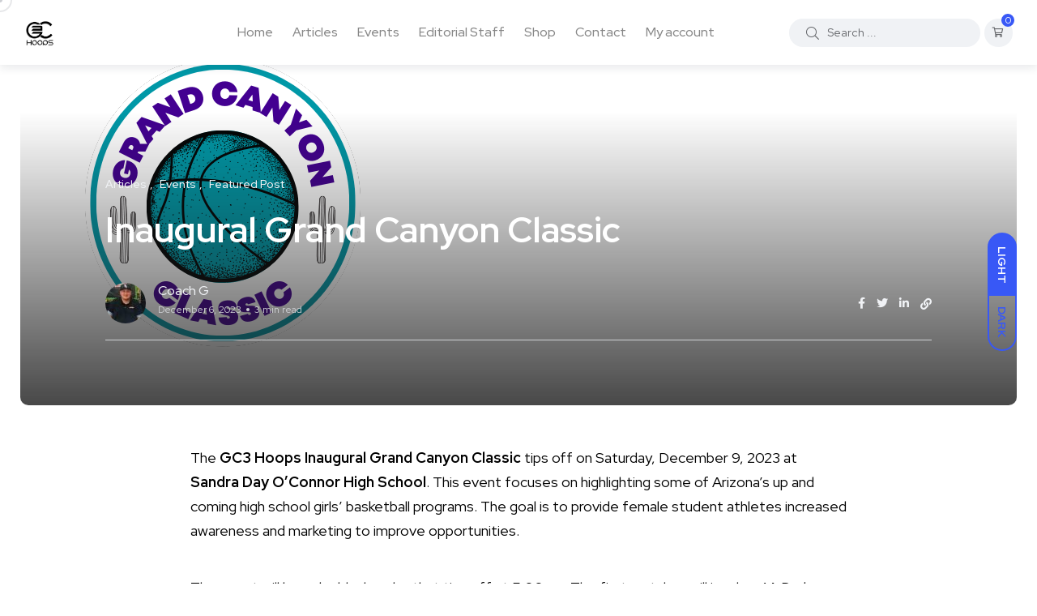

--- FILE ---
content_type: text/html; charset=UTF-8
request_url: https://gc3hoops.com/2023/12/06/inaugural-grand-canyon-classic/
body_size: 19946
content:
<!doctype html>
<html lang="en-US">
<head>
    <meta charset="UTF-8">
    <meta name="viewport" content="width=device-width, initial-scale=1">
    <link rel="profile" href="https://gmpg.org/xfn/11">
    <meta name='robots' content='index, follow, max-image-preview:large, max-snippet:-1, max-video-preview:-1' />
<noscript><style>#backto-top{display:none;}</style></noscript><script>window._wca = window._wca || [];</script>

	<!-- This site is optimized with the Yoast SEO plugin v25.2 - https://yoast.com/wordpress/plugins/seo/ -->
	<title>Inaugural Grand Canyon Classic - GC3Hoops</title>
	<link rel="canonical" href="https://gc3hoops.com/2023/12/06/inaugural-grand-canyon-classic/" />
	<meta property="og:locale" content="en_US" />
	<meta property="og:type" content="article" />
	<meta property="og:title" content="Inaugural Grand Canyon Classic - GC3Hoops" />
	<meta property="og:description" content="The GC3 Hoops Inaugural Grand Canyon Classic tips off on Saturday, December 9, 2023 at Sandra Day O’Connor High School. This event focuses on highlighting some of Arizona’s up and coming high school girls’ basketball programs. The goal is to provide female student athletes increased awareness and marketing to improve opportunities.&nbsp; The event will be [&hellip;]" />
	<meta property="og:url" content="https://gc3hoops.com/2023/12/06/inaugural-grand-canyon-classic/" />
	<meta property="og:site_name" content="GC3Hoops" />
	<meta property="article:publisher" content="https://facebook.com/gc3hoops" />
	<meta property="article:published_time" content="2023-12-07T05:01:40+00:00" />
	<meta property="article:modified_time" content="2023-12-11T04:41:21+00:00" />
	<meta property="og:image" content="https://gc3hoops.com/wp-content/uploads/2023/12/Grand_Canyon_Classic-removebg-preview-1.png" />
	<meta property="og:image:width" content="500" />
	<meta property="og:image:height" content="500" />
	<meta property="og:image:type" content="image/png" />
	<meta name="author" content="Coach G" />
	<meta name="twitter:card" content="summary_large_image" />
	<meta name="twitter:creator" content="@gc3hoops" />
	<meta name="twitter:site" content="@gc3hoops" />
	<meta name="twitter:label1" content="Written by" />
	<meta name="twitter:data1" content="Coach G" />
	<meta name="twitter:label2" content="Est. reading time" />
	<meta name="twitter:data2" content="3 minutes" />
	<script type="application/ld+json" class="yoast-schema-graph">{"@context":"https://schema.org","@graph":[{"@type":"Article","@id":"https://gc3hoops.com/2023/12/06/inaugural-grand-canyon-classic/#article","isPartOf":{"@id":"https://gc3hoops.com/2023/12/06/inaugural-grand-canyon-classic/"},"author":{"name":"Coach G","@id":"https://gc3hoops.com/#/schema/person/0bae5c49335bc52885bdf56773111be9"},"headline":"Inaugural Grand Canyon Classic","datePublished":"2023-12-07T05:01:40+00:00","dateModified":"2023-12-11T04:41:21+00:00","mainEntityOfPage":{"@id":"https://gc3hoops.com/2023/12/06/inaugural-grand-canyon-classic/"},"wordCount":550,"commentCount":0,"publisher":{"@id":"https://gc3hoops.com/#organization"},"image":{"@id":"https://gc3hoops.com/2023/12/06/inaugural-grand-canyon-classic/#primaryimage"},"thumbnailUrl":"https://i0.wp.com/gc3hoops.com/wp-content/uploads/2023/12/Grand_Canyon_Classic-removebg-preview-1.png?fit=500%2C500&ssl=1","articleSection":["Articles","Events","Featured Post"],"inLanguage":"en-US","potentialAction":[{"@type":"CommentAction","name":"Comment","target":["https://gc3hoops.com/2023/12/06/inaugural-grand-canyon-classic/#respond"]}]},{"@type":"WebPage","@id":"https://gc3hoops.com/2023/12/06/inaugural-grand-canyon-classic/","url":"https://gc3hoops.com/2023/12/06/inaugural-grand-canyon-classic/","name":"Inaugural Grand Canyon Classic - GC3Hoops","isPartOf":{"@id":"https://gc3hoops.com/#website"},"primaryImageOfPage":{"@id":"https://gc3hoops.com/2023/12/06/inaugural-grand-canyon-classic/#primaryimage"},"image":{"@id":"https://gc3hoops.com/2023/12/06/inaugural-grand-canyon-classic/#primaryimage"},"thumbnailUrl":"https://i0.wp.com/gc3hoops.com/wp-content/uploads/2023/12/Grand_Canyon_Classic-removebg-preview-1.png?fit=500%2C500&ssl=1","datePublished":"2023-12-07T05:01:40+00:00","dateModified":"2023-12-11T04:41:21+00:00","breadcrumb":{"@id":"https://gc3hoops.com/2023/12/06/inaugural-grand-canyon-classic/#breadcrumb"},"inLanguage":"en-US","potentialAction":[{"@type":"ReadAction","target":["https://gc3hoops.com/2023/12/06/inaugural-grand-canyon-classic/"]}]},{"@type":"ImageObject","inLanguage":"en-US","@id":"https://gc3hoops.com/2023/12/06/inaugural-grand-canyon-classic/#primaryimage","url":"https://i0.wp.com/gc3hoops.com/wp-content/uploads/2023/12/Grand_Canyon_Classic-removebg-preview-1.png?fit=500%2C500&ssl=1","contentUrl":"https://i0.wp.com/gc3hoops.com/wp-content/uploads/2023/12/Grand_Canyon_Classic-removebg-preview-1.png?fit=500%2C500&ssl=1","width":500,"height":500},{"@type":"BreadcrumbList","@id":"https://gc3hoops.com/2023/12/06/inaugural-grand-canyon-classic/#breadcrumb","itemListElement":[{"@type":"ListItem","position":1,"name":"Home","item":"https://gc3hoops.com/"},{"@type":"ListItem","position":2,"name":"Posts","item":"https://gc3hoops.com/blog/"},{"@type":"ListItem","position":3,"name":"Inaugural Grand Canyon Classic"}]},{"@type":"WebSite","@id":"https://gc3hoops.com/#website","url":"https://gc3hoops.com/","name":"GC3 Hoops","description":"Arizona Girl&#039;s Basketball Recruiting","publisher":{"@id":"https://gc3hoops.com/#organization"},"alternateName":"George Courtney Basketball Recruitment","potentialAction":[{"@type":"SearchAction","target":{"@type":"EntryPoint","urlTemplate":"https://gc3hoops.com/?s={search_term_string}"},"query-input":{"@type":"PropertyValueSpecification","valueRequired":true,"valueName":"search_term_string"}}],"inLanguage":"en-US"},{"@type":"Organization","@id":"https://gc3hoops.com/#organization","name":"GC3 Hoops","alternateName":"George Courtney Basketball Recruitment","url":"https://gc3hoops.com/","logo":{"@type":"ImageObject","inLanguage":"en-US","@id":"https://gc3hoops.com/#/schema/logo/image/","url":"https://i0.wp.com/gc3hoops.com/wp-content/uploads/2023/10/cropped-Untitled-design-3.png?fit=512%2C512&ssl=1","contentUrl":"https://i0.wp.com/gc3hoops.com/wp-content/uploads/2023/10/cropped-Untitled-design-3.png?fit=512%2C512&ssl=1","width":512,"height":512,"caption":"GC3 Hoops"},"image":{"@id":"https://gc3hoops.com/#/schema/logo/image/"},"sameAs":["https://facebook.com/gc3hoops","https://x.com/gc3hoops","https://instagram.com/gc3hoops"]},{"@type":"Person","@id":"https://gc3hoops.com/#/schema/person/0bae5c49335bc52885bdf56773111be9","name":"Coach G","image":{"@type":"ImageObject","inLanguage":"en-US","@id":"https://gc3hoops.com/#/schema/person/image/","url":"https://gc3hoops.com/wp-content/uploads/2023/10/cropped-848yZess_400x400-96x96.jpg","contentUrl":"https://gc3hoops.com/wp-content/uploads/2023/10/cropped-848yZess_400x400-96x96.jpg","caption":"Coach G"},"sameAs":["https://gc3hoops.com"],"url":"https://gc3hoops.com/author/coachg480/"}]}</script>
	<!-- / Yoast SEO plugin. -->


<link rel='dns-prefetch' href='//stats.wp.com' />
<link rel='dns-prefetch' href='//fonts.googleapis.com' />
<link rel='preconnect' href='//i0.wp.com' />
<link rel='preconnect' href='//c0.wp.com' />
<link rel="alternate" type="application/rss+xml" title="GC3Hoops &raquo; Feed" href="https://gc3hoops.com/feed/" />
<link rel="alternate" type="application/rss+xml" title="GC3Hoops &raquo; Comments Feed" href="https://gc3hoops.com/comments/feed/" />
<link rel="alternate" type="application/rss+xml" title="GC3Hoops &raquo; Inaugural Grand Canyon Classic Comments Feed" href="https://gc3hoops.com/2023/12/06/inaugural-grand-canyon-classic/feed/" />
<link rel="alternate" title="oEmbed (JSON)" type="application/json+oembed" href="https://gc3hoops.com/wp-json/oembed/1.0/embed?url=https%3A%2F%2Fgc3hoops.com%2F2023%2F12%2F06%2Finaugural-grand-canyon-classic%2F" />
<link rel="alternate" title="oEmbed (XML)" type="text/xml+oembed" href="https://gc3hoops.com/wp-json/oembed/1.0/embed?url=https%3A%2F%2Fgc3hoops.com%2F2023%2F12%2F06%2Finaugural-grand-canyon-classic%2F&#038;format=xml" />
		<!-- This site uses the Google Analytics by MonsterInsights plugin v9.11.1 - Using Analytics tracking - https://www.monsterinsights.com/ -->
							<script src="//www.googletagmanager.com/gtag/js?id=G-GY1PDQC4QB"  data-cfasync="false" data-wpfc-render="false" type="text/javascript" async></script>
			<script data-cfasync="false" data-wpfc-render="false" type="text/javascript">
				var mi_version = '9.11.1';
				var mi_track_user = true;
				var mi_no_track_reason = '';
								var MonsterInsightsDefaultLocations = {"page_location":"https:\/\/gc3hoops.com\/2023\/12\/06\/inaugural-grand-canyon-classic\/"};
								if ( typeof MonsterInsightsPrivacyGuardFilter === 'function' ) {
					var MonsterInsightsLocations = (typeof MonsterInsightsExcludeQuery === 'object') ? MonsterInsightsPrivacyGuardFilter( MonsterInsightsExcludeQuery ) : MonsterInsightsPrivacyGuardFilter( MonsterInsightsDefaultLocations );
				} else {
					var MonsterInsightsLocations = (typeof MonsterInsightsExcludeQuery === 'object') ? MonsterInsightsExcludeQuery : MonsterInsightsDefaultLocations;
				}

								var disableStrs = [
										'ga-disable-G-GY1PDQC4QB',
									];

				/* Function to detect opted out users */
				function __gtagTrackerIsOptedOut() {
					for (var index = 0; index < disableStrs.length; index++) {
						if (document.cookie.indexOf(disableStrs[index] + '=true') > -1) {
							return true;
						}
					}

					return false;
				}

				/* Disable tracking if the opt-out cookie exists. */
				if (__gtagTrackerIsOptedOut()) {
					for (var index = 0; index < disableStrs.length; index++) {
						window[disableStrs[index]] = true;
					}
				}

				/* Opt-out function */
				function __gtagTrackerOptout() {
					for (var index = 0; index < disableStrs.length; index++) {
						document.cookie = disableStrs[index] + '=true; expires=Thu, 31 Dec 2099 23:59:59 UTC; path=/';
						window[disableStrs[index]] = true;
					}
				}

				if ('undefined' === typeof gaOptout) {
					function gaOptout() {
						__gtagTrackerOptout();
					}
				}
								window.dataLayer = window.dataLayer || [];

				window.MonsterInsightsDualTracker = {
					helpers: {},
					trackers: {},
				};
				if (mi_track_user) {
					function __gtagDataLayer() {
						dataLayer.push(arguments);
					}

					function __gtagTracker(type, name, parameters) {
						if (!parameters) {
							parameters = {};
						}

						if (parameters.send_to) {
							__gtagDataLayer.apply(null, arguments);
							return;
						}

						if (type === 'event') {
														parameters.send_to = monsterinsights_frontend.v4_id;
							var hookName = name;
							if (typeof parameters['event_category'] !== 'undefined') {
								hookName = parameters['event_category'] + ':' + name;
							}

							if (typeof MonsterInsightsDualTracker.trackers[hookName] !== 'undefined') {
								MonsterInsightsDualTracker.trackers[hookName](parameters);
							} else {
								__gtagDataLayer('event', name, parameters);
							}
							
						} else {
							__gtagDataLayer.apply(null, arguments);
						}
					}

					__gtagTracker('js', new Date());
					__gtagTracker('set', {
						'developer_id.dZGIzZG': true,
											});
					if ( MonsterInsightsLocations.page_location ) {
						__gtagTracker('set', MonsterInsightsLocations);
					}
										__gtagTracker('config', 'G-GY1PDQC4QB', {"forceSSL":"true","link_attribution":"true"} );
										window.gtag = __gtagTracker;										(function () {
						/* https://developers.google.com/analytics/devguides/collection/analyticsjs/ */
						/* ga and __gaTracker compatibility shim. */
						var noopfn = function () {
							return null;
						};
						var newtracker = function () {
							return new Tracker();
						};
						var Tracker = function () {
							return null;
						};
						var p = Tracker.prototype;
						p.get = noopfn;
						p.set = noopfn;
						p.send = function () {
							var args = Array.prototype.slice.call(arguments);
							args.unshift('send');
							__gaTracker.apply(null, args);
						};
						var __gaTracker = function () {
							var len = arguments.length;
							if (len === 0) {
								return;
							}
							var f = arguments[len - 1];
							if (typeof f !== 'object' || f === null || typeof f.hitCallback !== 'function') {
								if ('send' === arguments[0]) {
									var hitConverted, hitObject = false, action;
									if ('event' === arguments[1]) {
										if ('undefined' !== typeof arguments[3]) {
											hitObject = {
												'eventAction': arguments[3],
												'eventCategory': arguments[2],
												'eventLabel': arguments[4],
												'value': arguments[5] ? arguments[5] : 1,
											}
										}
									}
									if ('pageview' === arguments[1]) {
										if ('undefined' !== typeof arguments[2]) {
											hitObject = {
												'eventAction': 'page_view',
												'page_path': arguments[2],
											}
										}
									}
									if (typeof arguments[2] === 'object') {
										hitObject = arguments[2];
									}
									if (typeof arguments[5] === 'object') {
										Object.assign(hitObject, arguments[5]);
									}
									if ('undefined' !== typeof arguments[1].hitType) {
										hitObject = arguments[1];
										if ('pageview' === hitObject.hitType) {
											hitObject.eventAction = 'page_view';
										}
									}
									if (hitObject) {
										action = 'timing' === arguments[1].hitType ? 'timing_complete' : hitObject.eventAction;
										hitConverted = mapArgs(hitObject);
										__gtagTracker('event', action, hitConverted);
									}
								}
								return;
							}

							function mapArgs(args) {
								var arg, hit = {};
								var gaMap = {
									'eventCategory': 'event_category',
									'eventAction': 'event_action',
									'eventLabel': 'event_label',
									'eventValue': 'event_value',
									'nonInteraction': 'non_interaction',
									'timingCategory': 'event_category',
									'timingVar': 'name',
									'timingValue': 'value',
									'timingLabel': 'event_label',
									'page': 'page_path',
									'location': 'page_location',
									'title': 'page_title',
									'referrer' : 'page_referrer',
								};
								for (arg in args) {
																		if (!(!args.hasOwnProperty(arg) || !gaMap.hasOwnProperty(arg))) {
										hit[gaMap[arg]] = args[arg];
									} else {
										hit[arg] = args[arg];
									}
								}
								return hit;
							}

							try {
								f.hitCallback();
							} catch (ex) {
							}
						};
						__gaTracker.create = newtracker;
						__gaTracker.getByName = newtracker;
						__gaTracker.getAll = function () {
							return [];
						};
						__gaTracker.remove = noopfn;
						__gaTracker.loaded = true;
						window['__gaTracker'] = __gaTracker;
					})();
									} else {
										console.log("");
					(function () {
						function __gtagTracker() {
							return null;
						}

						window['__gtagTracker'] = __gtagTracker;
						window['gtag'] = __gtagTracker;
					})();
									}
			</script>
							<!-- / Google Analytics by MonsterInsights -->
		<style id='wp-img-auto-sizes-contain-inline-css' type='text/css'>
img:is([sizes=auto i],[sizes^="auto," i]){contain-intrinsic-size:3000px 1500px}
/*# sourceURL=wp-img-auto-sizes-contain-inline-css */
</style>

<link rel='stylesheet' id='formidable-css' href='https://gc3hoops.com/wp-content/plugins/formidable/css/formidableforms.css?ver=63249' type='text/css' media='all' />
<style id='wp-emoji-styles-inline-css' type='text/css'>

	img.wp-smiley, img.emoji {
		display: inline !important;
		border: none !important;
		box-shadow: none !important;
		height: 1em !important;
		width: 1em !important;
		margin: 0 0.07em !important;
		vertical-align: -0.1em !important;
		background: none !important;
		padding: 0 !important;
	}
/*# sourceURL=wp-emoji-styles-inline-css */
</style>
<link rel='stylesheet' id='wp-block-library-css' href='https://c0.wp.com/c/6.9/wp-includes/css/dist/block-library/style.min.css' type='text/css' media='all' />
<style id='wp-block-image-inline-css' type='text/css'>
.wp-block-image>a,.wp-block-image>figure>a{display:inline-block}.wp-block-image img{box-sizing:border-box;height:auto;max-width:100%;vertical-align:bottom}@media not (prefers-reduced-motion){.wp-block-image img.hide{visibility:hidden}.wp-block-image img.show{animation:show-content-image .4s}}.wp-block-image[style*=border-radius] img,.wp-block-image[style*=border-radius]>a{border-radius:inherit}.wp-block-image.has-custom-border img{box-sizing:border-box}.wp-block-image.aligncenter{text-align:center}.wp-block-image.alignfull>a,.wp-block-image.alignwide>a{width:100%}.wp-block-image.alignfull img,.wp-block-image.alignwide img{height:auto;width:100%}.wp-block-image .aligncenter,.wp-block-image .alignleft,.wp-block-image .alignright,.wp-block-image.aligncenter,.wp-block-image.alignleft,.wp-block-image.alignright{display:table}.wp-block-image .aligncenter>figcaption,.wp-block-image .alignleft>figcaption,.wp-block-image .alignright>figcaption,.wp-block-image.aligncenter>figcaption,.wp-block-image.alignleft>figcaption,.wp-block-image.alignright>figcaption{caption-side:bottom;display:table-caption}.wp-block-image .alignleft{float:left;margin:.5em 1em .5em 0}.wp-block-image .alignright{float:right;margin:.5em 0 .5em 1em}.wp-block-image .aligncenter{margin-left:auto;margin-right:auto}.wp-block-image :where(figcaption){margin-bottom:1em;margin-top:.5em}.wp-block-image.is-style-circle-mask img{border-radius:9999px}@supports ((-webkit-mask-image:none) or (mask-image:none)) or (-webkit-mask-image:none){.wp-block-image.is-style-circle-mask img{border-radius:0;-webkit-mask-image:url('data:image/svg+xml;utf8,<svg viewBox="0 0 100 100" xmlns="http://www.w3.org/2000/svg"><circle cx="50" cy="50" r="50"/></svg>');mask-image:url('data:image/svg+xml;utf8,<svg viewBox="0 0 100 100" xmlns="http://www.w3.org/2000/svg"><circle cx="50" cy="50" r="50"/></svg>');mask-mode:alpha;-webkit-mask-position:center;mask-position:center;-webkit-mask-repeat:no-repeat;mask-repeat:no-repeat;-webkit-mask-size:contain;mask-size:contain}}:root :where(.wp-block-image.is-style-rounded img,.wp-block-image .is-style-rounded img){border-radius:9999px}.wp-block-image figure{margin:0}.wp-lightbox-container{display:flex;flex-direction:column;position:relative}.wp-lightbox-container img{cursor:zoom-in}.wp-lightbox-container img:hover+button{opacity:1}.wp-lightbox-container button{align-items:center;backdrop-filter:blur(16px) saturate(180%);background-color:#5a5a5a40;border:none;border-radius:4px;cursor:zoom-in;display:flex;height:20px;justify-content:center;opacity:0;padding:0;position:absolute;right:16px;text-align:center;top:16px;width:20px;z-index:100}@media not (prefers-reduced-motion){.wp-lightbox-container button{transition:opacity .2s ease}}.wp-lightbox-container button:focus-visible{outline:3px auto #5a5a5a40;outline:3px auto -webkit-focus-ring-color;outline-offset:3px}.wp-lightbox-container button:hover{cursor:pointer;opacity:1}.wp-lightbox-container button:focus{opacity:1}.wp-lightbox-container button:focus,.wp-lightbox-container button:hover,.wp-lightbox-container button:not(:hover):not(:active):not(.has-background){background-color:#5a5a5a40;border:none}.wp-lightbox-overlay{box-sizing:border-box;cursor:zoom-out;height:100vh;left:0;overflow:hidden;position:fixed;top:0;visibility:hidden;width:100%;z-index:100000}.wp-lightbox-overlay .close-button{align-items:center;cursor:pointer;display:flex;justify-content:center;min-height:40px;min-width:40px;padding:0;position:absolute;right:calc(env(safe-area-inset-right) + 16px);top:calc(env(safe-area-inset-top) + 16px);z-index:5000000}.wp-lightbox-overlay .close-button:focus,.wp-lightbox-overlay .close-button:hover,.wp-lightbox-overlay .close-button:not(:hover):not(:active):not(.has-background){background:none;border:none}.wp-lightbox-overlay .lightbox-image-container{height:var(--wp--lightbox-container-height);left:50%;overflow:hidden;position:absolute;top:50%;transform:translate(-50%,-50%);transform-origin:top left;width:var(--wp--lightbox-container-width);z-index:9999999999}.wp-lightbox-overlay .wp-block-image{align-items:center;box-sizing:border-box;display:flex;height:100%;justify-content:center;margin:0;position:relative;transform-origin:0 0;width:100%;z-index:3000000}.wp-lightbox-overlay .wp-block-image img{height:var(--wp--lightbox-image-height);min-height:var(--wp--lightbox-image-height);min-width:var(--wp--lightbox-image-width);width:var(--wp--lightbox-image-width)}.wp-lightbox-overlay .wp-block-image figcaption{display:none}.wp-lightbox-overlay button{background:none;border:none}.wp-lightbox-overlay .scrim{background-color:#fff;height:100%;opacity:.9;position:absolute;width:100%;z-index:2000000}.wp-lightbox-overlay.active{visibility:visible}@media not (prefers-reduced-motion){.wp-lightbox-overlay.active{animation:turn-on-visibility .25s both}.wp-lightbox-overlay.active img{animation:turn-on-visibility .35s both}.wp-lightbox-overlay.show-closing-animation:not(.active){animation:turn-off-visibility .35s both}.wp-lightbox-overlay.show-closing-animation:not(.active) img{animation:turn-off-visibility .25s both}.wp-lightbox-overlay.zoom.active{animation:none;opacity:1;visibility:visible}.wp-lightbox-overlay.zoom.active .lightbox-image-container{animation:lightbox-zoom-in .4s}.wp-lightbox-overlay.zoom.active .lightbox-image-container img{animation:none}.wp-lightbox-overlay.zoom.active .scrim{animation:turn-on-visibility .4s forwards}.wp-lightbox-overlay.zoom.show-closing-animation:not(.active){animation:none}.wp-lightbox-overlay.zoom.show-closing-animation:not(.active) .lightbox-image-container{animation:lightbox-zoom-out .4s}.wp-lightbox-overlay.zoom.show-closing-animation:not(.active) .lightbox-image-container img{animation:none}.wp-lightbox-overlay.zoom.show-closing-animation:not(.active) .scrim{animation:turn-off-visibility .4s forwards}}@keyframes show-content-image{0%{visibility:hidden}99%{visibility:hidden}to{visibility:visible}}@keyframes turn-on-visibility{0%{opacity:0}to{opacity:1}}@keyframes turn-off-visibility{0%{opacity:1;visibility:visible}99%{opacity:0;visibility:visible}to{opacity:0;visibility:hidden}}@keyframes lightbox-zoom-in{0%{transform:translate(calc((-100vw + var(--wp--lightbox-scrollbar-width))/2 + var(--wp--lightbox-initial-left-position)),calc(-50vh + var(--wp--lightbox-initial-top-position))) scale(var(--wp--lightbox-scale))}to{transform:translate(-50%,-50%) scale(1)}}@keyframes lightbox-zoom-out{0%{transform:translate(-50%,-50%) scale(1);visibility:visible}99%{visibility:visible}to{transform:translate(calc((-100vw + var(--wp--lightbox-scrollbar-width))/2 + var(--wp--lightbox-initial-left-position)),calc(-50vh + var(--wp--lightbox-initial-top-position))) scale(var(--wp--lightbox-scale));visibility:hidden}}
/*# sourceURL=https://c0.wp.com/c/6.9/wp-includes/blocks/image/style.min.css */
</style>
<style id='wp-block-image-theme-inline-css' type='text/css'>
:root :where(.wp-block-image figcaption){color:#555;font-size:13px;text-align:center}.is-dark-theme :root :where(.wp-block-image figcaption){color:#ffffffa6}.wp-block-image{margin:0 0 1em}
/*# sourceURL=https://c0.wp.com/c/6.9/wp-includes/blocks/image/theme.min.css */
</style>
<link rel='stylesheet' id='wc-blocks-style-css' href='https://c0.wp.com/p/woocommerce/9.8.6/assets/client/blocks/wc-blocks.css' type='text/css' media='all' />
<style id='global-styles-inline-css' type='text/css'>
:root{--wp--preset--aspect-ratio--square: 1;--wp--preset--aspect-ratio--4-3: 4/3;--wp--preset--aspect-ratio--3-4: 3/4;--wp--preset--aspect-ratio--3-2: 3/2;--wp--preset--aspect-ratio--2-3: 2/3;--wp--preset--aspect-ratio--16-9: 16/9;--wp--preset--aspect-ratio--9-16: 9/16;--wp--preset--color--black: #000000;--wp--preset--color--cyan-bluish-gray: #abb8c3;--wp--preset--color--white: #ffffff;--wp--preset--color--pale-pink: #f78da7;--wp--preset--color--vivid-red: #cf2e2e;--wp--preset--color--luminous-vivid-orange: #ff6900;--wp--preset--color--luminous-vivid-amber: #fcb900;--wp--preset--color--light-green-cyan: #7bdcb5;--wp--preset--color--vivid-green-cyan: #00d084;--wp--preset--color--pale-cyan-blue: #8ed1fc;--wp--preset--color--vivid-cyan-blue: #0693e3;--wp--preset--color--vivid-purple: #9b51e0;--wp--preset--color--blogar-primary: #3858F6;--wp--preset--color--blogar-secondary: #D93E40;--wp--preset--color--blogar-tertiary: #050505;--wp--preset--color--blogar-white: #ffffff;--wp--preset--color--blogar-dark-light: #1A1A1A;--wp--preset--gradient--vivid-cyan-blue-to-vivid-purple: linear-gradient(135deg,rgb(6,147,227) 0%,rgb(155,81,224) 100%);--wp--preset--gradient--light-green-cyan-to-vivid-green-cyan: linear-gradient(135deg,rgb(122,220,180) 0%,rgb(0,208,130) 100%);--wp--preset--gradient--luminous-vivid-amber-to-luminous-vivid-orange: linear-gradient(135deg,rgb(252,185,0) 0%,rgb(255,105,0) 100%);--wp--preset--gradient--luminous-vivid-orange-to-vivid-red: linear-gradient(135deg,rgb(255,105,0) 0%,rgb(207,46,46) 100%);--wp--preset--gradient--very-light-gray-to-cyan-bluish-gray: linear-gradient(135deg,rgb(238,238,238) 0%,rgb(169,184,195) 100%);--wp--preset--gradient--cool-to-warm-spectrum: linear-gradient(135deg,rgb(74,234,220) 0%,rgb(151,120,209) 20%,rgb(207,42,186) 40%,rgb(238,44,130) 60%,rgb(251,105,98) 80%,rgb(254,248,76) 100%);--wp--preset--gradient--blush-light-purple: linear-gradient(135deg,rgb(255,206,236) 0%,rgb(152,150,240) 100%);--wp--preset--gradient--blush-bordeaux: linear-gradient(135deg,rgb(254,205,165) 0%,rgb(254,45,45) 50%,rgb(107,0,62) 100%);--wp--preset--gradient--luminous-dusk: linear-gradient(135deg,rgb(255,203,112) 0%,rgb(199,81,192) 50%,rgb(65,88,208) 100%);--wp--preset--gradient--pale-ocean: linear-gradient(135deg,rgb(255,245,203) 0%,rgb(182,227,212) 50%,rgb(51,167,181) 100%);--wp--preset--gradient--electric-grass: linear-gradient(135deg,rgb(202,248,128) 0%,rgb(113,206,126) 100%);--wp--preset--gradient--midnight: linear-gradient(135deg,rgb(2,3,129) 0%,rgb(40,116,252) 100%);--wp--preset--font-size--small: 12px;--wp--preset--font-size--medium: 20px;--wp--preset--font-size--large: 36px;--wp--preset--font-size--x-large: 42px;--wp--preset--font-size--normal: 16px;--wp--preset--font-size--huge: 50px;--wp--preset--spacing--20: 0.44rem;--wp--preset--spacing--30: 0.67rem;--wp--preset--spacing--40: 1rem;--wp--preset--spacing--50: 1.5rem;--wp--preset--spacing--60: 2.25rem;--wp--preset--spacing--70: 3.38rem;--wp--preset--spacing--80: 5.06rem;--wp--preset--shadow--natural: 6px 6px 9px rgba(0, 0, 0, 0.2);--wp--preset--shadow--deep: 12px 12px 50px rgba(0, 0, 0, 0.4);--wp--preset--shadow--sharp: 6px 6px 0px rgba(0, 0, 0, 0.2);--wp--preset--shadow--outlined: 6px 6px 0px -3px rgb(255, 255, 255), 6px 6px rgb(0, 0, 0);--wp--preset--shadow--crisp: 6px 6px 0px rgb(0, 0, 0);}:where(.is-layout-flex){gap: 0.5em;}:where(.is-layout-grid){gap: 0.5em;}body .is-layout-flex{display: flex;}.is-layout-flex{flex-wrap: wrap;align-items: center;}.is-layout-flex > :is(*, div){margin: 0;}body .is-layout-grid{display: grid;}.is-layout-grid > :is(*, div){margin: 0;}:where(.wp-block-columns.is-layout-flex){gap: 2em;}:where(.wp-block-columns.is-layout-grid){gap: 2em;}:where(.wp-block-post-template.is-layout-flex){gap: 1.25em;}:where(.wp-block-post-template.is-layout-grid){gap: 1.25em;}.has-black-color{color: var(--wp--preset--color--black) !important;}.has-cyan-bluish-gray-color{color: var(--wp--preset--color--cyan-bluish-gray) !important;}.has-white-color{color: var(--wp--preset--color--white) !important;}.has-pale-pink-color{color: var(--wp--preset--color--pale-pink) !important;}.has-vivid-red-color{color: var(--wp--preset--color--vivid-red) !important;}.has-luminous-vivid-orange-color{color: var(--wp--preset--color--luminous-vivid-orange) !important;}.has-luminous-vivid-amber-color{color: var(--wp--preset--color--luminous-vivid-amber) !important;}.has-light-green-cyan-color{color: var(--wp--preset--color--light-green-cyan) !important;}.has-vivid-green-cyan-color{color: var(--wp--preset--color--vivid-green-cyan) !important;}.has-pale-cyan-blue-color{color: var(--wp--preset--color--pale-cyan-blue) !important;}.has-vivid-cyan-blue-color{color: var(--wp--preset--color--vivid-cyan-blue) !important;}.has-vivid-purple-color{color: var(--wp--preset--color--vivid-purple) !important;}.has-black-background-color{background-color: var(--wp--preset--color--black) !important;}.has-cyan-bluish-gray-background-color{background-color: var(--wp--preset--color--cyan-bluish-gray) !important;}.has-white-background-color{background-color: var(--wp--preset--color--white) !important;}.has-pale-pink-background-color{background-color: var(--wp--preset--color--pale-pink) !important;}.has-vivid-red-background-color{background-color: var(--wp--preset--color--vivid-red) !important;}.has-luminous-vivid-orange-background-color{background-color: var(--wp--preset--color--luminous-vivid-orange) !important;}.has-luminous-vivid-amber-background-color{background-color: var(--wp--preset--color--luminous-vivid-amber) !important;}.has-light-green-cyan-background-color{background-color: var(--wp--preset--color--light-green-cyan) !important;}.has-vivid-green-cyan-background-color{background-color: var(--wp--preset--color--vivid-green-cyan) !important;}.has-pale-cyan-blue-background-color{background-color: var(--wp--preset--color--pale-cyan-blue) !important;}.has-vivid-cyan-blue-background-color{background-color: var(--wp--preset--color--vivid-cyan-blue) !important;}.has-vivid-purple-background-color{background-color: var(--wp--preset--color--vivid-purple) !important;}.has-black-border-color{border-color: var(--wp--preset--color--black) !important;}.has-cyan-bluish-gray-border-color{border-color: var(--wp--preset--color--cyan-bluish-gray) !important;}.has-white-border-color{border-color: var(--wp--preset--color--white) !important;}.has-pale-pink-border-color{border-color: var(--wp--preset--color--pale-pink) !important;}.has-vivid-red-border-color{border-color: var(--wp--preset--color--vivid-red) !important;}.has-luminous-vivid-orange-border-color{border-color: var(--wp--preset--color--luminous-vivid-orange) !important;}.has-luminous-vivid-amber-border-color{border-color: var(--wp--preset--color--luminous-vivid-amber) !important;}.has-light-green-cyan-border-color{border-color: var(--wp--preset--color--light-green-cyan) !important;}.has-vivid-green-cyan-border-color{border-color: var(--wp--preset--color--vivid-green-cyan) !important;}.has-pale-cyan-blue-border-color{border-color: var(--wp--preset--color--pale-cyan-blue) !important;}.has-vivid-cyan-blue-border-color{border-color: var(--wp--preset--color--vivid-cyan-blue) !important;}.has-vivid-purple-border-color{border-color: var(--wp--preset--color--vivid-purple) !important;}.has-vivid-cyan-blue-to-vivid-purple-gradient-background{background: var(--wp--preset--gradient--vivid-cyan-blue-to-vivid-purple) !important;}.has-light-green-cyan-to-vivid-green-cyan-gradient-background{background: var(--wp--preset--gradient--light-green-cyan-to-vivid-green-cyan) !important;}.has-luminous-vivid-amber-to-luminous-vivid-orange-gradient-background{background: var(--wp--preset--gradient--luminous-vivid-amber-to-luminous-vivid-orange) !important;}.has-luminous-vivid-orange-to-vivid-red-gradient-background{background: var(--wp--preset--gradient--luminous-vivid-orange-to-vivid-red) !important;}.has-very-light-gray-to-cyan-bluish-gray-gradient-background{background: var(--wp--preset--gradient--very-light-gray-to-cyan-bluish-gray) !important;}.has-cool-to-warm-spectrum-gradient-background{background: var(--wp--preset--gradient--cool-to-warm-spectrum) !important;}.has-blush-light-purple-gradient-background{background: var(--wp--preset--gradient--blush-light-purple) !important;}.has-blush-bordeaux-gradient-background{background: var(--wp--preset--gradient--blush-bordeaux) !important;}.has-luminous-dusk-gradient-background{background: var(--wp--preset--gradient--luminous-dusk) !important;}.has-pale-ocean-gradient-background{background: var(--wp--preset--gradient--pale-ocean) !important;}.has-electric-grass-gradient-background{background: var(--wp--preset--gradient--electric-grass) !important;}.has-midnight-gradient-background{background: var(--wp--preset--gradient--midnight) !important;}.has-small-font-size{font-size: var(--wp--preset--font-size--small) !important;}.has-medium-font-size{font-size: var(--wp--preset--font-size--medium) !important;}.has-large-font-size{font-size: var(--wp--preset--font-size--large) !important;}.has-x-large-font-size{font-size: var(--wp--preset--font-size--x-large) !important;}
/*# sourceURL=global-styles-inline-css */
</style>

<style id='classic-theme-styles-inline-css' type='text/css'>
/*! This file is auto-generated */
.wp-block-button__link{color:#fff;background-color:#32373c;border-radius:9999px;box-shadow:none;text-decoration:none;padding:calc(.667em + 2px) calc(1.333em + 2px);font-size:1.125em}.wp-block-file__button{background:#32373c;color:#fff;text-decoration:none}
/*# sourceURL=/wp-includes/css/classic-themes.min.css */
</style>
<link rel='stylesheet' id='contact-form-7-css' href='https://gc3hoops.com/wp-content/plugins/contact-form-7/includes/css/styles.css?ver=6.0.6' type='text/css' media='all' />
<link rel='stylesheet' id='woocommerce-layout-css' href='https://c0.wp.com/p/woocommerce/9.8.6/assets/css/woocommerce-layout.css' type='text/css' media='all' />
<style id='woocommerce-layout-inline-css' type='text/css'>

	.infinite-scroll .woocommerce-pagination {
		display: none;
	}
/*# sourceURL=woocommerce-layout-inline-css */
</style>
<link rel='stylesheet' id='woocommerce-smallscreen-css' href='https://c0.wp.com/p/woocommerce/9.8.6/assets/css/woocommerce-smallscreen.css' type='text/css' media='only screen and (max-width: 768px)' />
<link rel='stylesheet' id='woocommerce-general-css' href='https://c0.wp.com/p/woocommerce/9.8.6/assets/css/woocommerce.css' type='text/css' media='all' />
<style id='woocommerce-inline-inline-css' type='text/css'>
.woocommerce form .form-row .required { visibility: visible; }
/*# sourceURL=woocommerce-inline-inline-css */
</style>
<link rel='stylesheet' id='brands-styles-css' href='https://c0.wp.com/p/woocommerce/9.8.6/assets/css/brands.css' type='text/css' media='all' />
<link rel='stylesheet' id='axil-fonts-css' href='https://fonts.googleapis.com/css?family=Red+Hat+Display%3A0%2C400%3B0%2C500%3B0%2C700%3B0%2C900%3B1%2C400%3B1%2C500%3B1%2C700%3B1%2C900&#038;subset=latin%2Clatin-ext&#038;ver=6.9' type='text/css' media='all' />
<link rel='stylesheet' id='slick-css' href='https://gc3hoops.com/wp-content/themes/blogar/assets/css/vendor/slick.css?ver=1.2.5' type='text/css' media='all' />
<link rel='stylesheet' id='slick-theme-css' href='https://gc3hoops.com/wp-content/themes/blogar/assets/css/vendor/slick-theme.css?ver=1.2.5' type='text/css' media='all' />
<link rel='stylesheet' id='font-awesome-css' href='https://gc3hoops.com/wp-content/themes/blogar/assets/css/vendor/font-awesome.css?ver=1.2.5' type='text/css' media='all' />
<link rel='stylesheet' id='bootstrap-css' href='https://gc3hoops.com/wp-content/themes/blogar/assets/css/vendor/bootstrap.min.css?ver=1.2.5' type='text/css' media='all' />
<link rel='stylesheet' id='axil-style-css' href='https://gc3hoops.com/wp-content/themes/blogar/assets/css/style.css?ver=1.2.5' type='text/css' media='all' />
<link rel='stylesheet' id='axil-woocommerce-css' href='https://gc3hoops.com/wp-content/themes/blogar/assets/css/woocommerce.css?ver=1.2.5' type='text/css' media='all' />
<link rel='stylesheet' id='blogar-style-css' href='https://gc3hoops.com/wp-content/themes/blogar/style.css?ver=6.9' type='text/css' media='all' />
<link rel='stylesheet' id='axil-like-it-css' href='https://gc3hoops.com/wp-content/themes/blogar/assets/css/vendor/like-it.css?ver=1.2.5' type='text/css' media='all' />
<style id='akismet-widget-style-inline-css' type='text/css'>

			.a-stats {
				--akismet-color-mid-green: #357b49;
				--akismet-color-white: #fff;
				--akismet-color-light-grey: #f6f7f7;

				max-width: 350px;
				width: auto;
			}

			.a-stats * {
				all: unset;
				box-sizing: border-box;
			}

			.a-stats strong {
				font-weight: 600;
			}

			.a-stats a.a-stats__link,
			.a-stats a.a-stats__link:visited,
			.a-stats a.a-stats__link:active {
				background: var(--akismet-color-mid-green);
				border: none;
				box-shadow: none;
				border-radius: 8px;
				color: var(--akismet-color-white);
				cursor: pointer;
				display: block;
				font-family: -apple-system, BlinkMacSystemFont, 'Segoe UI', 'Roboto', 'Oxygen-Sans', 'Ubuntu', 'Cantarell', 'Helvetica Neue', sans-serif;
				font-weight: 500;
				padding: 12px;
				text-align: center;
				text-decoration: none;
				transition: all 0.2s ease;
			}

			/* Extra specificity to deal with TwentyTwentyOne focus style */
			.widget .a-stats a.a-stats__link:focus {
				background: var(--akismet-color-mid-green);
				color: var(--akismet-color-white);
				text-decoration: none;
			}

			.a-stats a.a-stats__link:hover {
				filter: brightness(110%);
				box-shadow: 0 4px 12px rgba(0, 0, 0, 0.06), 0 0 2px rgba(0, 0, 0, 0.16);
			}

			.a-stats .count {
				color: var(--akismet-color-white);
				display: block;
				font-size: 1.5em;
				line-height: 1.4;
				padding: 0 13px;
				white-space: nowrap;
			}
		
/*# sourceURL=akismet-widget-style-inline-css */
</style>
<link rel='stylesheet' id='wp-block-paragraph-css' href='https://c0.wp.com/c/6.9/wp-includes/blocks/paragraph/style.min.css' type='text/css' media='all' />
<script type="text/javascript" src="https://gc3hoops.com/wp-content/plugins/google-analytics-for-wordpress/assets/js/frontend-gtag.min.js?ver=9.11.1" id="monsterinsights-frontend-script-js" async="async" data-wp-strategy="async"></script>
<script data-cfasync="false" data-wpfc-render="false" type="text/javascript" id='monsterinsights-frontend-script-js-extra'>/* <![CDATA[ */
var monsterinsights_frontend = {"js_events_tracking":"true","download_extensions":"doc,pdf,ppt,zip,xls,docx,pptx,xlsx","inbound_paths":"[{\"path\":\"\\\/go\\\/\",\"label\":\"affiliate\"},{\"path\":\"\\\/recommend\\\/\",\"label\":\"affiliate\"}]","home_url":"https:\/\/gc3hoops.com","hash_tracking":"false","v4_id":"G-GY1PDQC4QB"};/* ]]> */
</script>
<script type="text/javascript" src="https://c0.wp.com/c/6.9/wp-includes/js/jquery/jquery.min.js" id="jquery-core-js"></script>
<script type="text/javascript" src="https://c0.wp.com/c/6.9/wp-includes/js/jquery/jquery-migrate.min.js" id="jquery-migrate-js"></script>
<script type="text/javascript" src="https://c0.wp.com/p/woocommerce/9.8.6/assets/js/jquery-blockui/jquery.blockUI.min.js" id="jquery-blockui-js" defer="defer" data-wp-strategy="defer"></script>
<script type="text/javascript" id="wc-add-to-cart-js-extra">
/* <![CDATA[ */
var wc_add_to_cart_params = {"ajax_url":"/wp-admin/admin-ajax.php","wc_ajax_url":"/?wc-ajax=%%endpoint%%","i18n_view_cart":"View cart","cart_url":"https://gc3hoops.com/cart/","is_cart":"","cart_redirect_after_add":"yes"};
//# sourceURL=wc-add-to-cart-js-extra
/* ]]> */
</script>
<script type="text/javascript" src="https://c0.wp.com/p/woocommerce/9.8.6/assets/js/frontend/add-to-cart.min.js" id="wc-add-to-cart-js" defer="defer" data-wp-strategy="defer"></script>
<script type="text/javascript" src="https://c0.wp.com/p/woocommerce/9.8.6/assets/js/js-cookie/js.cookie.min.js" id="js-cookie-js" defer="defer" data-wp-strategy="defer"></script>
<script type="text/javascript" id="woocommerce-js-extra">
/* <![CDATA[ */
var woocommerce_params = {"ajax_url":"/wp-admin/admin-ajax.php","wc_ajax_url":"/?wc-ajax=%%endpoint%%","i18n_password_show":"Show password","i18n_password_hide":"Hide password"};
//# sourceURL=woocommerce-js-extra
/* ]]> */
</script>
<script type="text/javascript" src="https://c0.wp.com/p/woocommerce/9.8.6/assets/js/frontend/woocommerce.min.js" id="woocommerce-js" defer="defer" data-wp-strategy="defer"></script>
<script type="text/javascript" src="https://gc3hoops.com/wp-content/themes/blogar/assets/js/vendor/slick.min.js?ver=1.2.5" id="slick-js"></script>
<script type="text/javascript" src="https://stats.wp.com/s-202604.js" id="woocommerce-analytics-js" defer="defer" data-wp-strategy="defer"></script>
<link rel="https://api.w.org/" href="https://gc3hoops.com/wp-json/" /><link rel="alternate" title="JSON" type="application/json" href="https://gc3hoops.com/wp-json/wp/v2/posts/1938" /><link rel="EditURI" type="application/rsd+xml" title="RSD" href="https://gc3hoops.com/xmlrpc.php?rsd" />
<meta name="generator" content="WordPress 6.9" />
<meta name="generator" content="WooCommerce 9.8.6" />
<link rel='shortlink' href='https://gc3hoops.com/?p=1938' />
<meta name="generator" content="Redux 4.5.7" /><script>document.documentElement.className += " js";</script>
	<style>img#wpstats{display:none}</style>
		<link rel="pingback" href="https://gc3hoops.com/xmlrpc.php">        <!--Customizer CSS-->
        <style type="text/css">

                                                                                                                                                                                                                                                                                                                                                
        </style>
        	<noscript><style>.woocommerce-product-gallery{ opacity: 1 !important; }</style></noscript>
	<meta name="generator" content="Elementor 3.29.1; features: additional_custom_breakpoints, e_local_google_fonts; settings: css_print_method-external, google_font-enabled, font_display-swap">
			<style>
				.e-con.e-parent:nth-of-type(n+4):not(.e-lazyloaded):not(.e-no-lazyload),
				.e-con.e-parent:nth-of-type(n+4):not(.e-lazyloaded):not(.e-no-lazyload) * {
					background-image: none !important;
				}
				@media screen and (max-height: 1024px) {
					.e-con.e-parent:nth-of-type(n+3):not(.e-lazyloaded):not(.e-no-lazyload),
					.e-con.e-parent:nth-of-type(n+3):not(.e-lazyloaded):not(.e-no-lazyload) * {
						background-image: none !important;
					}
				}
				@media screen and (max-height: 640px) {
					.e-con.e-parent:nth-of-type(n+2):not(.e-lazyloaded):not(.e-no-lazyload),
					.e-con.e-parent:nth-of-type(n+2):not(.e-lazyloaded):not(.e-no-lazyload) * {
						background-image: none !important;
					}
				}
			</style>
			<link rel="icon" href="https://i0.wp.com/gc3hoops.com/wp-content/uploads/2023/10/cropped-Untitled-design-3.png?fit=32%2C32&#038;ssl=1" sizes="32x32" />
<link rel="icon" href="https://i0.wp.com/gc3hoops.com/wp-content/uploads/2023/10/cropped-Untitled-design-3.png?fit=192%2C192&#038;ssl=1" sizes="192x192" />
<link rel="apple-touch-icon" href="https://i0.wp.com/gc3hoops.com/wp-content/uploads/2023/10/cropped-Untitled-design-3.png?fit=180%2C180&#038;ssl=1" />
<meta name="msapplication-TileImage" content="https://i0.wp.com/gc3hoops.com/wp-content/uploads/2023/10/cropped-Untitled-design-3.png?fit=270%2C270&#038;ssl=1" />
		<style type="text/css" id="wp-custom-css">
			.mainmenu-nav ul.mainmenu > li.megamenu-wrapper .megamenu-sub-menu {
    max-width: 1230px;
}
.header-bottom .col-xl-8.col-lg-4.col-md-6.col-sm-4.col-7 {
    position: static;
}
.axil-header .axil-mainmenu-withbar {
    position: static;
}
.axil-header.header-style-3 .col-md-6.col-sm-3.col-4.col-xl-8 {
    position: static;
}

.post-grid-one-update .axil-video-post-area.axil-section-gap {
    padding: 30px 0;
}

.post-grid-one-update  .content-block.post-default .post-content {
    margin-top: 20px;
}
		</style>
		<style id="axil_options-dynamic-css" title="dynamic-css" class="redux-options-output">.logo img{height:500px;}</style><link rel='stylesheet' id='wc-square-cart-checkout-block-css' href='https://gc3hoops.com/wp-content/plugins/woocommerce-square/build/assets/frontend/wc-square-cart-checkout-blocks.css?ver=4.9.2' type='text/css' media='all' />
</head>

<body class="wp-singular post-template-default single single-post postid-1938 single-format-standard wp-embed-responsive wp-theme-blogar theme-blogar woocommerce-no-js post-inaugural-grand-canyon-classic active-scroll-to-top  header-sticky-active header-transparent-active header-with-search elementor-default elementor-kit-1601">
        <div class="mouse-cursor cursor-outer"></div>
        <div class="mouse-cursor cursor-inner"></div>
                    <div id="my_switcher" class="my_switcher">
                    <ul>
                        <li>
                            <a href="javascript: void(0);" data-theme="light" class="setColor light">
                                <span title="Light Mode">Light</span>
                            </a>
                        </li>
                        <li>
                            <a href="javascript: void(0);" data-theme="dark" class="setColor dark">
                                <span title="Dark Mode">Dark</span>
                            </a>
                        </li>
                    </ul>
                </div>
                <div class="main-content">
<!-- Start Header -->
<header class="header axil-header header-style-1 header-light header-with-shadow  header-sticky    header-transparent ">
    <div class="header-wrap">
        <div class="row justify-content-between align-items-center">
            <div class="col-xl-2 col-lg-3 col-md-3 col-sm-6 col-6">
                <div class="logo">
                                            <a href="https://gc3hoops.com/"
                           title="GC3Hoops" rel="home">

                            
                                                                    <img class="dark-logo" src="https://gc3hoops.com/wp-content/uploads/2023/10/Untitled-design-3-1.png" alt="GC3Hoops">
                                                                                                    <img class="light-logo" src="" alt="GC3Hoops">
                                
                            
                        </a>
                    
                </div> <!-- End Logo-->
            </div>

            <div class="axil-mainmenu-withbar col-md-3 col-sm-3 col-3 col-xl-6">
                <div class="mainmenu-wrapper d-none d-xl-block">
                    <!-- Start Mainmanu Nav -->
                    <nav class="mainmenu-nav d-none d-lg-block"><ul id="main-menu" class="mainmenu"><li id="menu-item-1719" class="menu-item menu-item-type-post_type menu-item-object-page menu-item-home menu-item-1719 axil-post-type-post"><a href="https://gc3hoops.com/">Home</a></li>
<li id="menu-item-1720" class="menu-item menu-item-type-post_type menu-item-object-page current_page_parent menu-item-1720 axil-post-type-post"><a href="https://gc3hoops.com/blog/">Articles</a></li>
<li id="menu-item-1727" class="menu-item menu-item-type-post_type menu-item-object-page menu-item-1727 axil-post-type-post"><a href="https://gc3hoops.com/events/">Events</a></li>
<li id="menu-item-1733" class="menu-item menu-item-type-post_type menu-item-object-page menu-item-1733 axil-post-type-post"><a href="https://gc3hoops.com/editorial-staff/">Editorial Staff</a></li>
<li id="menu-item-1857" class="menu-item menu-item-type-post_type menu-item-object-page menu-item-1857 axil-post-type-post"><a href="https://gc3hoops.com/shop/">Shop</a></li>
<li id="menu-item-1795" class="menu-item menu-item-type-post_type menu-item-object-page menu-item-1795 axil-post-type-post"><a href="https://gc3hoops.com/contact-gc3-hoops/">Contact</a></li>
<li id="menu-item-1854" class="menu-item menu-item-type-post_type menu-item-object-page menu-item-has-children menu-item-1854 axil-post-type-post has-dropdown"><a href="https://gc3hoops.com/my-account/">My account</a>
<ul class="axil-submenu">
	<li id="menu-item-1856" class="menu-item menu-item-type-post_type menu-item-object-page menu-item-1856 axil-post-type-post"><a href="https://gc3hoops.com/cart/">Cart</a></li>
	<li id="menu-item-1855" class="menu-item menu-item-type-post_type menu-item-object-page menu-item-1855 axil-post-type-post"><a href="https://gc3hoops.com/checkout/">Checkout</a></li>
</ul>
</li>
</ul></nav>                    <!-- End Mainmanu Nav -->
                </div>
                <!-- Start Hamburger Menu  -->
                <div class="hamburger-menu d-block d-xl-none text-right">
                    <div class="hamburger-inner">
                        <div class="icon"><i class="fal fa-bars"></i></div>
                    </div>
                </div>
                <!-- End Hamburger Menu  -->
            </div>


            <div class="d-none d-sm-block col-lg-3 col-md-3 col-sm-3 col-3">
                <div class="header-search text-right d-flex align-items-center justify-content-end">
                    
                    <form  id="header-search-1"  action="https://gc3hoops.com/" method="GET" class="blog-search">
                        <div class="axil-search form-group">
                            <button type="submit" class="search-button"><i class="fal fa-search"></i></button>
                            <input type="text"  name="s"  class="form-control" placeholder="Search ..." value=""/>
                        </div>
                    </form>
                                                                                    <ul class="metabar-block">
                            <li class="icon"><a href="https://gc3hoops.com/cart/"><span class="mini-cart"><i class="far fa-shopping-cart"></i><span
                                                class="aw-cart-count">0</span></span></a></li>
                        </ul>
                                    </div>
            </div>
            <div class="mobile-search-wrapper d-block d-sm-none col-lg-3 col-md-3 col-sm-3 col-3">
                <div class="header-search text-right d-flex align-items-center justify-content-end">
                                        <div class="search-mobile-icon">
                        <button><i class="fal fa-search"></i></button>
                    </div>
                    <form  id="header-search-1"  action="https://gc3hoops.com/" method="GET" class="blog-search large-mobile-blog-search">
                        <div class="axil-search-mobile form-group">
                            <button type="submit" class="search-button"><i class="fal fa-search"></i></button>
                            <input type="text"  name="s"  class="form-control" placeholder="Search ..." value=""/>
                        </div>
                    </form>
                                                                                    <ul class="metabar-block">
                            <li class="icon"><a href="https://gc3hoops.com/cart/"><span class="mini-cart"><i class="far fa-shopping-cart"></i><span
                                                class="aw-cart-count">0</span></span></a></li>
                        </ul>
                                    </div>
            </div>

        </div>
    </div>
</header>
<!-- Start Header -->
<!-- Start Mobile Menu Area  -->
<div class="popup-mobilemenu-area">
    <div class="inner">
        <div class="mobile-menu-top">
            <div class="logo">
                                    <a href="https://gc3hoops.com/" title="GC3Hoops" rel="home" >

                        
                             
                                <img class="dark-logo" src="https://gc3hoops.com/wp-content/uploads/2023/10/Untitled-design-3-1.png" alt="GC3Hoops">
                                                         
                                <img class="light-logo" src="" alt="GC3Hoops">
                                                        
                        
                    </a>
                            </div>
            <div class="mobile-close">
                <div class="icon">
                    <i class="fal fa-times"></i>
                </div>
            </div>
        </div>
        <nav class="menu-item"><ul id="mobile-menu" class="mainmenu-item"><li class="menu-item menu-item-type-post_type menu-item-object-page menu-item-home menu-item-1719 axil-post-type-post"><a href="https://gc3hoops.com/">Home</a></li>
<li class="menu-item menu-item-type-post_type menu-item-object-page current_page_parent menu-item-1720 axil-post-type-post"><a href="https://gc3hoops.com/blog/">Articles</a></li>
<li class="menu-item menu-item-type-post_type menu-item-object-page menu-item-1727 axil-post-type-post"><a href="https://gc3hoops.com/events/">Events</a></li>
<li class="menu-item menu-item-type-post_type menu-item-object-page menu-item-1733 axil-post-type-post"><a href="https://gc3hoops.com/editorial-staff/">Editorial Staff</a></li>
<li class="menu-item menu-item-type-post_type menu-item-object-page menu-item-1857 axil-post-type-post"><a href="https://gc3hoops.com/shop/">Shop</a></li>
<li class="menu-item menu-item-type-post_type menu-item-object-page menu-item-1795 axil-post-type-post"><a href="https://gc3hoops.com/contact-gc3-hoops/">Contact</a></li>
<li class="menu-item menu-item-type-post_type menu-item-object-page menu-item-has-children menu-item-1854 axil-post-type-post has-children"><a href="https://gc3hoops.com/my-account/">My account</a>
<ul class="submenu">
	<li class="menu-item menu-item-type-post_type menu-item-object-page menu-item-1856 axil-post-type-post"><a href="https://gc3hoops.com/cart/">Cart</a></li>
	<li class="menu-item menu-item-type-post_type menu-item-object-page menu-item-1855 axil-post-type-post"><a href="https://gc3hoops.com/checkout/">Checkout</a></li>
</ul>
</li>
</ul></nav>    </div>
</div>
<!-- End Mobile Menu Area  --><!-- Start Page Wrapper -->
<div class="main-wrapper">



<!-- Start Banner Area -->
<div class="banner banner-single-post post-formate post-standard">
    <div class="container">
        <div class="row">
            <div class="col-lg-12">
                <!-- Start Single Slide  -->
                <div class="content-block">
                                            <div class="post-thumbnail">
                            <img width="500" height="500" src="https://i0.wp.com/gc3hoops.com/wp-content/uploads/2023/12/Grand_Canyon_Classic-removebg-preview-1.png?resize=500%2C500&amp;ssl=1" class="attachment-axil-single-blog-thumb size-axil-single-blog-thumb wp-post-image" alt="" decoding="async" srcset="https://i0.wp.com/gc3hoops.com/wp-content/uploads/2023/12/Grand_Canyon_Classic-removebg-preview-1.png?w=500&amp;ssl=1 500w, https://i0.wp.com/gc3hoops.com/wp-content/uploads/2023/12/Grand_Canyon_Classic-removebg-preview-1.png?resize=300%2C300&amp;ssl=1 300w, https://i0.wp.com/gc3hoops.com/wp-content/uploads/2023/12/Grand_Canyon_Classic-removebg-preview-1.png?resize=150%2C150&amp;ssl=1 150w, https://i0.wp.com/gc3hoops.com/wp-content/uploads/2023/12/Grand_Canyon_Classic-removebg-preview-1.png?resize=100%2C100&amp;ssl=1 100w" sizes="(max-width: 500px) 100vw, 500px" />                        </div>
                                        <!-- Start Post Content  -->
                    <div class="post-content">
                                                                <div class="post-cat">
                <div class="post-cat-list">
                                                <a class="hover-flip-item-wrapper" href="https://gc3hoops.com/category/freearticles/">
                                <span class="hover-flip-item"><span data-text="Articles">Articles</span></span>
                            </a>                             <a class="hover-flip-item-wrapper" href="https://gc3hoops.com/category/events/">
                                <span class="hover-flip-item"><span data-text="Events">Events</span></span>
                            </a>                             <a class="hover-flip-item-wrapper" href="https://gc3hoops.com/category/featured-post/">
                                <span class="hover-flip-item"><span data-text="Featured Post">Featured Post</span></span>
                            </a>                 </div>
            </div>
                                                            <h1 class="title">Inaugural Grand Canyon Classic</h1>
                        <!-- Post Meta  -->
                        <div class="post-meta-wrapper">
                            
        <div class="post-meta">
                            <div class="post-author-avatar border-rounded">
                    <img alt='Avatar photo' src='https://gc3hoops.com/wp-content/uploads/2023/10/cropped-848yZess_400x400-50x50.jpg' srcset='https://gc3hoops.com/wp-content/uploads/2023/10/cropped-848yZess_400x400-100x100.jpg 2x' class='avatar avatar-50 photo' height='50' width='50' decoding='async'/>                </div>
                        <div class="content">
                                    <h6 class="post-author-name"><a class="hover-flip-item-wrapper" href="https://gc3hoops.com/author/coachg480/"><span class="hover-flip-item"><span data-text="Coach G">Coach G</span></span></a></h6>
                                <ul class="post-meta-list">
                                            <li class="post-meta-date">December 6, 2023</li>
                                                                                    <li class="post-meta-reading-time">3 min read</li>
                                                                            </ul>
            </div>
        </div>
                                <ul class="social-share-transparent justify-content-end"><li><a href="https://www.facebook.com/sharer/sharer.php?u=https://gc3hoops.com/2023/12/06/inaugural-grand-canyon-classic/" target="_blank" class="aw-facebook"><i class="fab fa-facebook-f"></i></a></li><li><a href="https://twitter.com/share?https://gc3hoops.com/2023/12/06/inaugural-grand-canyon-classic/&#038;text=Inaugural%20Grand%20Canyon%20Classic" target="_blank" class="aw-twitter"><i class="fab fa-twitter"></i></a></li><li><a href="http://www.linkedin.com/shareArticle?url=https://gc3hoops.com/2023/12/06/inaugural-grand-canyon-classic/&#038;title=Inaugural%20Grand%20Canyon%20Classic" target="_blank" class="aw-linkdin"><i class="fab fa-linkedin-in"></i></a></li><li><button class="axilcopyLink" title="Copy Link" data-link="https://gc3hoops.com/2023/12/06/inaugural-grand-canyon-classic/"><i class="fas fa-link"></i></button></li></ul>                        </div>
                    </div>
                    <!-- End Post Content  -->
                </div>
                <!-- End Single Slide  -->
            </div>
        </div>
    </div>
</div>
<!-- End Banner Area -->

<!-- Start Blog Details Area  -->
<div class="post-single-wrapper axil-section-gap bg-color-white">
    <div class="container">
        <div class="row">
                        <div class="col-lg-8 offset-lg-2">

                
                <div class="axil-post-details">

                                        <div class="axil-post-details-content">
                                                <p>The <strong>GC3 Hoops Inaugural Grand Canyon Classic</strong> tips off on Saturday, December 9, 2023 at <strong>Sandra Day O’Connor High School</strong>. This event focuses on highlighting some of Arizona’s up and coming high school girls’ basketball programs. The goal is to provide female student athletes increased awareness and marketing to improve opportunities.&nbsp;</p><p>The event will be a double-header that tips off at 5:00pm. The first matchup will involve 4A Dark Horse <strong>Prescott </strong>against 6A <strong>Mountain Ridge. </strong>The Prescott Badgers are led by Coach <strong>Jami Johnson</strong> who currently have a 5-3 overall record. Coach Johnson has put a bunch of ground work in the off-season and the Badgers are on their way to improve their win column from last season and qualify for the 4A state playoffs. The Badgers have a formidable 1-2 punch in <strong>Addie Prisciandaro</strong> and <strong>Bella Abt. </strong>Currently, Prisciandaro and Abt are combined for 37.6 points a game. Abt is a double-double machine and the best part is both prospects are underclassmen.&nbsp;</p><p>The Mountain Ridge Mountain Lions are led by Coach <strong>Jaimie Carreon. </strong>Coach Carreon is one of the hardest workers in the coaching business as he always does a great job to develop his players. The Mountain Lions are 3-4 on the season but are optimistic to continue to improve to make it back to the playoffs as they did last season. The Lions are led by an underclassmen 1-2 punch of their own in <strong>Kaliyahna Baldwin</strong> and<strong> Thalia Hempen.</strong> With a competitive loss to <strong>Basha, </strong>I expect Coach Carreon to continue to steer his program to successful waters.&nbsp;</p><p>In the Main Event (7pm), matches up the <strong>Basha Bears</strong> and <strong>Sandra Day O’Connor Eagles.</strong> The Bears are led by Coach <strong>Chiniqua Bright</strong> who has been working hard in setting a foundation for success with her program. Currently, her Bears are 5-2 with key wins over <strong>Perry</strong> and <strong>Higley</strong>. The work all off-season has paid off as the Bears are an early favorite for the GC3 Hoops Most Improved Team as last season they finished 2-23. Players to watch include <strong>Rylie Sword </strong>and <strong>Grace Beckler.&nbsp;</strong></p><p><strong></strong>Host <strong>Sandra Day O’Connor Eagles</strong> are one of my favorite teams to make a deep postseason run in the AIA Open Division Playoffs. The Eagles are led by Coach <strong>Charles Wilson </strong>who has done a phenomenal job in keeping his program as one of the most respected programs in the state. In order for teams to stay competitive with the Eagles, they must contain <strong>Thalia Daniels, Audrey Bhesania, </strong>and<strong> Ava Schooler. </strong>Historically, the O’Connor program has had a lot of depth at multiple positions and history repeats itself in this year’s team. The Eagles are currently 3-1 on the season with a 1 point loss to #10 (<strong><em>Nationally Ranked by ESPN) </em></strong><strong>Bishop Gorman (NV).&nbsp;</strong></p><p>Both games will be an exciting atmosphere as all four teams are working towards being in mid-season form. The games will be live broadcasted on YouTube through the <strong>Wes Coast Communications</strong> and GC3 Hoops Channels. Both games will be called live by <strong>Anthony Ray</strong> <strong>(Arizona Preps) </strong>and <strong>Dana Scott (AZCentral). </strong>The staff at GC3 Hoops is excited to be launching this event as it will provide a platform for female student athletes to gain valuable exposure through multiple media platforms.</p><figure class="wp-block-image size-full"><img data-recalc-dims="1" fetchpriority="high" decoding="async" width="500" height="500" src="https://i0.wp.com/gc3hoops.com/wp-content/uploads/2023/12/Grand_Canyon_Classic-removebg-preview-1.png?resize=500%2C500&#038;ssl=1" alt="" class="wp-image-1939" srcset="https://i0.wp.com/gc3hoops.com/wp-content/uploads/2023/12/Grand_Canyon_Classic-removebg-preview-1.png?w=500&amp;ssl=1 500w, https://i0.wp.com/gc3hoops.com/wp-content/uploads/2023/12/Grand_Canyon_Classic-removebg-preview-1.png?resize=300%2C300&amp;ssl=1 300w, https://i0.wp.com/gc3hoops.com/wp-content/uploads/2023/12/Grand_Canyon_Classic-removebg-preview-1.png?resize=150%2C150&amp;ssl=1 150w, https://i0.wp.com/gc3hoops.com/wp-content/uploads/2023/12/Grand_Canyon_Classic-removebg-preview-1.png?resize=100%2C100&amp;ssl=1 100w" sizes="(max-width: 500px) 100vw, 500px" /></figure>                                            </div>

                    

                                            <div class="social-share-block">
                                                                                        <div class="post-like pt-like-it">
                                    <a class="like-button" href="https://gc3hoops.com/wp-admin/admin-ajax.php?action=pt_like_it&#038;post_id=1938&#038;nonce=ff8ab8fcb4"  data-id="1938" data-nonce="ff8ab8fcb4"><i class="fal fa-thumbs-up"></i><span id="like-count-1938" class="like-count"> 101</span> &nbsp; <span>Likes</span></a>
                                </div>
                                                                                </div>
                    
                    <!-- Start Blog Author  -->
                                        <!-- End Blog Author  -->
                    
                        <div class="axil-comment-area">
                                                        <div id="comments" class="comments-area">
    <div class="leave-comment-form">
        <div id="comment-form" class="axil-comment-form mt--75 mt_md--40 mt_sm--30">
            <div class="inner">
                	<div id="respond" class="comment-respond">
		<h3 id="reply-title" class="comment-reply-title">Leave a Reply <small><a rel="nofollow" id="cancel-comment-reply-link" href="/2023/12/06/inaugural-grand-canyon-classic/#respond" style="display:none;">Cancel reply</a></small></h3><form action="https://gc3hoops.com/wp-comments-post.php" method="post" id="commentform" class="comment-form"><p class="comment-notes"><span id="email-notes">Your email address will not be published.</span> <span class="required-field-message">Required fields are marked <span class="required">*</span></span></p><div class="row row--25"><div class="ccol-lg-4 col-md-4 col-12"><div class="form-group"><label for="author">Full Name<span class="required">*</span></label><span class="focus-border"></span> <input id="author" name="author" type="text" value="" required aria-required="true" /></div></div>
<div class="col-lg-4 col-md-4 col-12"><div class="form-group"><label for="email">Email <span class="required">*</span></label><span class="focus-border"></span><input id="email" name="email" class="input_half" type="email" value="" required aria-required="true" /></div></div>
<div class="col-lg-4 col-md-4 col-12"><div class="form-group"><label for="url">Website</label><span class="focus-border"></span><input id="url" name="url" type="text" value="" /></div></div></div>
<div class="row"><div class="col-md-12"><div class="form-group"><label for="comment">Write your comment here… <span class="required">*</span></label><span class="focus-border"></span><textarea id="comment" name="comment" rows="3"  required aria-required="true"></textarea></div></div></div><p class="comment-form-cookies-consent"><input id="wp-comment-cookies-consent" name="wp-comment-cookies-consent" type="checkbox" value="yes" /> <label for="wp-comment-cookies-consent">Save my name, email, and website in this browser for the next time I comment.</label></p>
<p class="form-submit"><input name="submit" type="submit" id="submit" class="axil-button btn-large btn-transparent" value="Post Comment" /> <input type='hidden' name='comment_post_ID' value='1938' id='comment_post_ID' />
<input type='hidden' name='comment_parent' id='comment_parent' value='0' />
</p><p style="display: none;"><input type="hidden" id="akismet_comment_nonce" name="akismet_comment_nonce" value="8483a09181" /></p><p style="display: none !important;" class="akismet-fields-container" data-prefix="ak_"><label>&#916;<textarea name="ak_hp_textarea" cols="45" rows="8" maxlength="100"></textarea></label><input type="hidden" id="ak_js_1" name="ak_js" value="81"/><script>document.getElementById( "ak_js_1" ).setAttribute( "value", ( new Date() ).getTime() );</script></p></form>	</div><!-- #respond -->
	<p class="akismet_comment_form_privacy_notice">This site uses Akismet to reduce spam. <a href="https://akismet.com/privacy/" target="_blank" rel="nofollow noopener">Learn how your comment data is processed.</a></p>            </div>
        </div>


            </div>
</div><!-- .comments-area -->
                        </div><!-- .comments-wrapper -->

                        
                </div>

            </div>
                    </div>
    </div>
</div>



        <div class="axil-more-stories-area axil-section-gap bg-color-grey">
            <div class="related-post p-b-xs-30">
                <div class="container">

                                            <div class="row">
                            <div class="col-md-12">
                                <div class="section-title">
                                    <h2 class="title">Related Posts</h2>
                                </div>
                            </div>
                        </div>
                    
                    <div class="row">
                                                    <div class="col-lg-3 col-md-6 col-sm-6 col-12">
                                <div class="post-stories content-block mt--30">
                                                                            <!-- Start Post Thumbnail  -->
                                        <div class="post-thumbnail">
                                            <a href="https://gc3hoops.com/2024/08/19/the-north-shores-best-kept-secret-kahukus-tailele-wily-ava/">
                                                <img width="285" height="190" src="https://i0.wp.com/gc3hoops.com/wp-content/uploads/2024/08/Tailele-Wily-Ava.png?resize=285%2C190&amp;ssl=1" class="attachment-axil-grid-small-post-thumb size-axil-grid-small-post-thumb wp-post-image" alt="" decoding="async" srcset="https://i0.wp.com/gc3hoops.com/wp-content/uploads/2024/08/Tailele-Wily-Ava.png?resize=1080%2C720&amp;ssl=1 1080w, https://i0.wp.com/gc3hoops.com/wp-content/uploads/2024/08/Tailele-Wily-Ava.png?resize=390%2C260&amp;ssl=1 390w, https://i0.wp.com/gc3hoops.com/wp-content/uploads/2024/08/Tailele-Wily-Ava.png?resize=285%2C190&amp;ssl=1 285w, https://i0.wp.com/gc3hoops.com/wp-content/uploads/2024/08/Tailele-Wily-Ava.png?zoom=2&amp;resize=285%2C190&amp;ssl=1 570w, https://i0.wp.com/gc3hoops.com/wp-content/uploads/2024/08/Tailele-Wily-Ava.png?zoom=3&amp;resize=285%2C190&amp;ssl=1 855w" sizes="(max-width: 285px) 100vw, 285px" />                                            </a>
                                                                                    </div>
                                        <!-- End Post Thumbnail  -->
                                    
                                    <div class="post-content">
                                                    <div class="post-cat">
                <div class="post-cat-list">
                                                <a class="hover-flip-item-wrapper" href="https://gc3hoops.com/category/freearticles/">
                                <span class="hover-flip-item"><span data-text="Articles">Articles</span></span>
                            </a>                             <a class="hover-flip-item-wrapper" href="https://gc3hoops.com/category/featured-post/">
                                <span class="hover-flip-item"><span data-text="Featured Post">Featured Post</span></span>
                            </a>                 </div>
            </div>
                                                    <h5 class="title"><a href="https://gc3hoops.com/2024/08/19/the-north-shores-best-kept-secret-kahukus-tailele-wily-ava/">The North Shore’s Best Kept Secret &#8211; Kahuku’s Tailele Wily-Ava</a></h5>
                                    </div>

                                </div>
                            </div>
                                                    <div class="col-lg-3 col-md-6 col-sm-6 col-12">
                                <div class="post-stories content-block mt--30">
                                                                            <!-- Start Post Thumbnail  -->
                                        <div class="post-thumbnail">
                                            <a href="https://gc3hoops.com/2023/12/10/grand-canyon-classic-oconnor-squares-up-with-basha/">
                                                <img width="285" height="190" src="https://i0.wp.com/gc3hoops.com/wp-content/uploads/2023/12/Eagles-Fly-Past-Bears.png?resize=285%2C190&amp;ssl=1" class="attachment-axil-grid-small-post-thumb size-axil-grid-small-post-thumb wp-post-image" alt="" decoding="async" srcset="https://i0.wp.com/gc3hoops.com/wp-content/uploads/2023/12/Eagles-Fly-Past-Bears.png?resize=1080%2C720&amp;ssl=1 1080w, https://i0.wp.com/gc3hoops.com/wp-content/uploads/2023/12/Eagles-Fly-Past-Bears.png?resize=390%2C260&amp;ssl=1 390w, https://i0.wp.com/gc3hoops.com/wp-content/uploads/2023/12/Eagles-Fly-Past-Bears.png?resize=285%2C190&amp;ssl=1 285w, https://i0.wp.com/gc3hoops.com/wp-content/uploads/2023/12/Eagles-Fly-Past-Bears.png?zoom=2&amp;resize=285%2C190&amp;ssl=1 570w, https://i0.wp.com/gc3hoops.com/wp-content/uploads/2023/12/Eagles-Fly-Past-Bears.png?zoom=3&amp;resize=285%2C190&amp;ssl=1 855w" sizes="(max-width: 285px) 100vw, 285px" />                                            </a>
                                                                                    </div>
                                        <!-- End Post Thumbnail  -->
                                    
                                    <div class="post-content">
                                                    <div class="post-cat">
                <div class="post-cat-list">
                                                <a class="hover-flip-item-wrapper" href="https://gc3hoops.com/category/freearticles/">
                                <span class="hover-flip-item"><span data-text="Articles">Articles</span></span>
                            </a>                             <a class="hover-flip-item-wrapper" href="https://gc3hoops.com/category/events/">
                                <span class="hover-flip-item"><span data-text="Events">Events</span></span>
                            </a>                             <a class="hover-flip-item-wrapper" href="https://gc3hoops.com/category/featured-post/">
                                <span class="hover-flip-item"><span data-text="Featured Post">Featured Post</span></span>
                            </a>                 </div>
            </div>
                                                    <h5 class="title"><a href="https://gc3hoops.com/2023/12/10/grand-canyon-classic-oconnor-squares-up-with-basha/">Grand Canyon Classic: O’Connor squares up with Basha</a></h5>
                                    </div>

                                </div>
                            </div>
                                                    <div class="col-lg-3 col-md-6 col-sm-6 col-12">
                                <div class="post-stories content-block mt--30">
                                                                            <!-- Start Post Thumbnail  -->
                                        <div class="post-thumbnail">
                                            <a href="https://gc3hoops.com/2024/11/26/hampton-makes-statement/">
                                                <img width="285" height="190" src="https://i0.wp.com/gc3hoops.com/wp-content/uploads/2024/11/AIA-Womens-Hoops-25.png?resize=285%2C190&amp;ssl=1" class="attachment-axil-grid-small-post-thumb size-axil-grid-small-post-thumb wp-post-image" alt="" decoding="async" srcset="https://i0.wp.com/gc3hoops.com/wp-content/uploads/2024/11/AIA-Womens-Hoops-25.png?resize=1080%2C720&amp;ssl=1 1080w, https://i0.wp.com/gc3hoops.com/wp-content/uploads/2024/11/AIA-Womens-Hoops-25.png?resize=390%2C260&amp;ssl=1 390w, https://i0.wp.com/gc3hoops.com/wp-content/uploads/2024/11/AIA-Womens-Hoops-25.png?resize=285%2C190&amp;ssl=1 285w, https://i0.wp.com/gc3hoops.com/wp-content/uploads/2024/11/AIA-Womens-Hoops-25.png?zoom=2&amp;resize=285%2C190&amp;ssl=1 570w, https://i0.wp.com/gc3hoops.com/wp-content/uploads/2024/11/AIA-Womens-Hoops-25.png?zoom=3&amp;resize=285%2C190&amp;ssl=1 855w" sizes="(max-width: 285px) 100vw, 285px" />                                            </a>
                                                                                    </div>
                                        <!-- End Post Thumbnail  -->
                                    
                                    <div class="post-content">
                                                    <div class="post-cat">
                <div class="post-cat-list">
                                                <a class="hover-flip-item-wrapper" href="https://gc3hoops.com/category/freearticles/">
                                <span class="hover-flip-item"><span data-text="Articles">Articles</span></span>
                            </a>                             <a class="hover-flip-item-wrapper" href="https://gc3hoops.com/category/featured-post/">
                                <span class="hover-flip-item"><span data-text="Featured Post">Featured Post</span></span>
                            </a>                 </div>
            </div>
                                                    <h5 class="title"><a href="https://gc3hoops.com/2024/11/26/hampton-makes-statement/">Hampton Makes Statement</a></h5>
                                    </div>

                                </div>
                            </div>
                                                    <div class="col-lg-3 col-md-6 col-sm-6 col-12">
                                <div class="post-stories content-block mt--30">
                                                                            <!-- Start Post Thumbnail  -->
                                        <div class="post-thumbnail">
                                            <a href="https://gc3hoops.com/2024/04/18/spring-warm-up-tucson-swarm-swarms-phoenix/">
                                                <img width="285" height="190" src="https://i0.wp.com/gc3hoops.com/wp-content/uploads/2024/04/GC3Hoops-Volume-1-Issue-6.png?resize=285%2C190&amp;ssl=1" class="attachment-axil-grid-small-post-thumb size-axil-grid-small-post-thumb wp-post-image" alt="" decoding="async" srcset="https://i0.wp.com/gc3hoops.com/wp-content/uploads/2024/04/GC3Hoops-Volume-1-Issue-6.png?resize=1080%2C720&amp;ssl=1 1080w, https://i0.wp.com/gc3hoops.com/wp-content/uploads/2024/04/GC3Hoops-Volume-1-Issue-6.png?resize=390%2C260&amp;ssl=1 390w, https://i0.wp.com/gc3hoops.com/wp-content/uploads/2024/04/GC3Hoops-Volume-1-Issue-6.png?resize=285%2C190&amp;ssl=1 285w, https://i0.wp.com/gc3hoops.com/wp-content/uploads/2024/04/GC3Hoops-Volume-1-Issue-6.png?zoom=2&amp;resize=285%2C190&amp;ssl=1 570w, https://i0.wp.com/gc3hoops.com/wp-content/uploads/2024/04/GC3Hoops-Volume-1-Issue-6.png?zoom=3&amp;resize=285%2C190&amp;ssl=1 855w" sizes="(max-width: 285px) 100vw, 285px" />                                            </a>
                                                                                    </div>
                                        <!-- End Post Thumbnail  -->
                                    
                                    <div class="post-content">
                                                    <div class="post-cat">
                <div class="post-cat-list">
                                                <a class="hover-flip-item-wrapper" href="https://gc3hoops.com/category/events/">
                                <span class="hover-flip-item"><span data-text="Events">Events</span></span>
                            </a>                             <a class="hover-flip-item-wrapper" href="https://gc3hoops.com/category/featured-post/">
                                <span class="hover-flip-item"><span data-text="Featured Post">Featured Post</span></span>
                            </a>                 </div>
            </div>
                                                    <h5 class="title"><a href="https://gc3hoops.com/2024/04/18/spring-warm-up-tucson-swarm-swarms-phoenix/">Spring Warm Up: Tucson Swarm “SWARMS” Phoenix</a></h5>
                                    </div>

                                </div>
                            </div>
                                            </div>
                </div>
            </div>
        </div>
        <!-- End Blog Details Area  -->


</div>
<!-- End Page Wrapper -->

</div>
<!-- End main-content -->

<!-- Start Footer Area  -->
<div class="axil-footer-area axil-default-footer axil-footer-var-2 bg-color-black">
    <!-- Start Footer Top Area  -->
    <div class="footer-top">
        <div class="container">
            <div class="row">
                <div class="col-lg-4 col-md-4">
                    <div class="logo mb_sm--10">
                                                    <a href="https://gc3hoops.com/"
                               title="GC3Hoops" rel="home">

                                
                                                                            <img src="" alt="GC3Hoops">
                                    
                                
                            </a>
                        
                    </div> <!-- End Logo-->
                </div>
                <!-- Start Social Icon -->
                                    <!-- Start Post List  -->
                    <div class="col-lg-8 col-md-8">
                        <div class="d-flex justify-content-start mt_sm--15 justify-content-md-end align-items-center flex-wrap">
                                                            <h5 class="follow-title mb--0 mr--20">Follow us</h5>
                            
                            <ul class="social-icon color-tertiary md-size justify-content-start">
                                <li><a class="facebook-f social-icon" href="https://www.facebook.com/gc3hoops" title="Facebook-f" target="_blank"><i class="fab fa-facebook-f"></i></a></li><li><a class="twitter social-icon" href="https://twitter.com/gc3hoops" title="Twitter" target="_blank"><i class="fab fa-twitter"></i></a></li><li><a class="instagram social-icon" href="https://instagram.com/gc3hoops" title="Instagram" target="_blank"><i class="fab fa-instagram"></i></a></li>                            </ul>
                        </div>
                    </div>
                    <!-- End Footer Top Area  -->
                                <!-- End Social Icon -->

            </div>
        </div>
    </div>
    <!-- End Footer Top Area  -->

    <!-- Start Copyright Area  -->
    <div class="copyright-area">
        <div class="container">
            <div class="row align-items-center">
                <div class="col-lg-9 col-md-12">
                    <div class="copyright-left">
                                                    <ul id="menu-footer-bottom-menu" class="mainmenu justify-content-start"><li id="menu-item-1714" class="menu-item menu-item-type-custom menu-item-object-custom menu-item-1714"><a href="https://gc3hoops.com/contact-us/">Contact Us</a></li>
<li id="menu-item-1715" class="menu-item menu-item-type-custom menu-item-object-custom menu-item-1715"><a href="https://gc3hoops.com/privacy-policy/">Privacy Policy</a></li>
<li id="menu-item-1716" class="menu-item menu-item-type-custom menu-item-object-custom menu-item-1716"><a href="/cdn-cgi/l/email-protection#547166643d3a323b143337673c3b3b24277a373b39">Advertise with GC3Hoops</a></li>
</ul>                                            </div>
                </div>
                                    <div class="col-lg-3 col-md-12 mt_md--20 mt_sm--20">
                        <div class="copyright-right text-left text-lg-right">
                            <p class="b3">© 2023. All rights reserved by <a href="https://themeforest.net/user/axilthemes/portfolio" target="_blank" rel="noopener">GC3Hoops.</a>
Designed and Maintained by <a href="http://bytewiseaz.com">ByteWise</a></p>
                        </div>
                    </div>
                            </div>
        </div>
    </div>
    <!-- End Copyright Area  -->
</div>
<!-- End Footer Area  -->

        <!-- Start Back To Top  -->
        <a id="backto-top"></a>
        <!-- End Back To Top  -->
    <script data-cfasync="false" src="/cdn-cgi/scripts/5c5dd728/cloudflare-static/email-decode.min.js"></script><script type="speculationrules">
{"prefetch":[{"source":"document","where":{"and":[{"href_matches":"/*"},{"not":{"href_matches":["/wp-*.php","/wp-admin/*","/wp-content/uploads/*","/wp-content/*","/wp-content/plugins/*","/wp-content/themes/blogar/*","/*\\?(.+)"]}},{"not":{"selector_matches":"a[rel~=\"nofollow\"]"}},{"not":{"selector_matches":".no-prefetch, .no-prefetch a"}}]},"eagerness":"conservative"}]}
</script>
			<script>
				const lazyloadRunObserver = () => {
					const lazyloadBackgrounds = document.querySelectorAll( `.e-con.e-parent:not(.e-lazyloaded)` );
					const lazyloadBackgroundObserver = new IntersectionObserver( ( entries ) => {
						entries.forEach( ( entry ) => {
							if ( entry.isIntersecting ) {
								let lazyloadBackground = entry.target;
								if( lazyloadBackground ) {
									lazyloadBackground.classList.add( 'e-lazyloaded' );
								}
								lazyloadBackgroundObserver.unobserve( entry.target );
							}
						});
					}, { rootMargin: '200px 0px 200px 0px' } );
					lazyloadBackgrounds.forEach( ( lazyloadBackground ) => {
						lazyloadBackgroundObserver.observe( lazyloadBackground );
					} );
				};
				const events = [
					'DOMContentLoaded',
					'elementor/lazyload/observe',
				];
				events.forEach( ( event ) => {
					document.addEventListener( event, lazyloadRunObserver );
				} );
			</script>
				<script type='text/javascript'>
		(function () {
			var c = document.body.className;
			c = c.replace(/woocommerce-no-js/, 'woocommerce-js');
			document.body.className = c;
		})();
	</script>
	<script type="text/javascript" src="https://gc3hoops.com/wp-content/plugins/blogar-core/assets/js/element-scripts.js?ver=1.0" id="blogar-element-scripts-js"></script>
<script type="text/javascript" src="https://c0.wp.com/c/6.9/wp-includes/js/dist/hooks.min.js" id="wp-hooks-js"></script>
<script type="text/javascript" src="https://c0.wp.com/c/6.9/wp-includes/js/dist/i18n.min.js" id="wp-i18n-js"></script>
<script type="text/javascript" id="wp-i18n-js-after">
/* <![CDATA[ */
wp.i18n.setLocaleData( { 'text direction\u0004ltr': [ 'ltr' ] } );
//# sourceURL=wp-i18n-js-after
/* ]]> */
</script>
<script type="text/javascript" src="https://gc3hoops.com/wp-content/plugins/contact-form-7/includes/swv/js/index.js?ver=6.0.6" id="swv-js"></script>
<script type="text/javascript" id="contact-form-7-js-before">
/* <![CDATA[ */
var wpcf7 = {
    "api": {
        "root": "https:\/\/gc3hoops.com\/wp-json\/",
        "namespace": "contact-form-7\/v1"
    }
};
//# sourceURL=contact-form-7-js-before
/* ]]> */
</script>
<script type="text/javascript" src="https://gc3hoops.com/wp-content/plugins/contact-form-7/includes/js/index.js?ver=6.0.6" id="contact-form-7-js"></script>
<script type="text/javascript" src="https://gc3hoops.com/wp-content/themes/blogar/assets/js/vendor/modernizr.min.js?ver=1.2.5" id="modernizr-js"></script>
<script type="text/javascript" src="https://gc3hoops.com/wp-content/themes/blogar/assets/js/vendor/popper.js?ver=1.2.5" id="popper-js"></script>
<script type="text/javascript" src="https://gc3hoops.com/wp-content/themes/blogar/assets/js/vendor/tweenmax.min.js?ver=1.2.5" id="tweenmax-js"></script>
<script type="text/javascript" src="https://gc3hoops.com/wp-content/themes/blogar/assets/js/vendor/gsap.js?ver=1.2.5" id="gsap-js"></script>
<script type="text/javascript" src="https://gc3hoops.com/wp-content/themes/blogar/assets/js/vendor/commands.js?ver=1.2.5" id="axil-copylink-js"></script>
<script type="text/javascript" src="https://gc3hoops.com/wp-content/themes/blogar/assets/js/vendor/js.cookie.js?ver=1.2.5" id="axil-cookie-js"></script>
<script type="text/javascript" src="https://gc3hoops.com/wp-content/themes/blogar/assets/js/vendor/bootstrap.min.js?ver=1.2.5" id="bootstrap-js"></script>
<script type="text/javascript" src="https://gc3hoops.com/wp-content/themes/blogar/assets/js/main.js?ver=1.2.5" id="axil-main-js"></script>
<script type="text/javascript" src="https://gc3hoops.com/wp-content/themes/blogar/assets/js/vendor/jquery.style.switcher.js?ver=1.2.5" id="jquery-style-switcher-js"></script>
<script type="text/javascript" src="https://gc3hoops.com/wp-content/themes/blogar/assets/admin/js/navigation.js?ver=1.2.5" id="blogar-navigation-js"></script>
<script type="text/javascript" src="https://gc3hoops.com/wp-content/themes/blogar/assets/admin/js/skip-link-focus-fix.js?ver=1.2.5" id="blogar-skip-link-focus-fix-js"></script>
<script type="text/javascript" src="https://c0.wp.com/c/6.9/wp-includes/js/comment-reply.min.js" id="comment-reply-js" async="async" data-wp-strategy="async" fetchpriority="low"></script>
<script type="text/javascript" id="axil-like-it-js-extra">
/* <![CDATA[ */
var likeit = {"ajax_url":"https://gc3hoops.com/wp-admin/admin-ajax.php"};
//# sourceURL=axil-like-it-js-extra
/* ]]> */
</script>
<script type="text/javascript" src="https://gc3hoops.com/wp-content/themes/blogar/assets/js/vendor/like-it.js?ver=1.2.5" id="axil-like-it-js"></script>
<script type="text/javascript" src="https://c0.wp.com/p/woocommerce/9.8.6/assets/js/sourcebuster/sourcebuster.min.js" id="sourcebuster-js-js"></script>
<script type="text/javascript" id="wc-order-attribution-js-extra">
/* <![CDATA[ */
var wc_order_attribution = {"params":{"lifetime":1.0e-5,"session":30,"base64":false,"ajaxurl":"https://gc3hoops.com/wp-admin/admin-ajax.php","prefix":"wc_order_attribution_","allowTracking":true},"fields":{"source_type":"current.typ","referrer":"current_add.rf","utm_campaign":"current.cmp","utm_source":"current.src","utm_medium":"current.mdm","utm_content":"current.cnt","utm_id":"current.id","utm_term":"current.trm","utm_source_platform":"current.plt","utm_creative_format":"current.fmt","utm_marketing_tactic":"current.tct","session_entry":"current_add.ep","session_start_time":"current_add.fd","session_pages":"session.pgs","session_count":"udata.vst","user_agent":"udata.uag"}};
//# sourceURL=wc-order-attribution-js-extra
/* ]]> */
</script>
<script type="text/javascript" src="https://c0.wp.com/p/woocommerce/9.8.6/assets/js/frontend/order-attribution.min.js" id="wc-order-attribution-js"></script>
<script type="text/javascript" id="jetpack-stats-js-before">
/* <![CDATA[ */
_stq = window._stq || [];
_stq.push([ "view", JSON.parse("{\"v\":\"ext\",\"blog\":\"206896255\",\"post\":\"1938\",\"tz\":\"-7\",\"srv\":\"gc3hoops.com\",\"j\":\"1:14.6\"}") ]);
_stq.push([ "clickTrackerInit", "206896255", "1938" ]);
//# sourceURL=jetpack-stats-js-before
/* ]]> */
</script>
<script type="text/javascript" src="https://stats.wp.com/e-202604.js" id="jetpack-stats-js" defer="defer" data-wp-strategy="defer"></script>
<script defer type="text/javascript" src="https://gc3hoops.com/wp-content/plugins/akismet/_inc/akismet-frontend.js?ver=1748918887" id="akismet-frontend-js"></script>
<script id="wp-emoji-settings" type="application/json">
{"baseUrl":"https://s.w.org/images/core/emoji/17.0.2/72x72/","ext":".png","svgUrl":"https://s.w.org/images/core/emoji/17.0.2/svg/","svgExt":".svg","source":{"concatemoji":"https://gc3hoops.com/wp-includes/js/wp-emoji-release.min.js?ver=6.9"}}
</script>
<script type="module">
/* <![CDATA[ */
/*! This file is auto-generated */
const a=JSON.parse(document.getElementById("wp-emoji-settings").textContent),o=(window._wpemojiSettings=a,"wpEmojiSettingsSupports"),s=["flag","emoji"];function i(e){try{var t={supportTests:e,timestamp:(new Date).valueOf()};sessionStorage.setItem(o,JSON.stringify(t))}catch(e){}}function c(e,t,n){e.clearRect(0,0,e.canvas.width,e.canvas.height),e.fillText(t,0,0);t=new Uint32Array(e.getImageData(0,0,e.canvas.width,e.canvas.height).data);e.clearRect(0,0,e.canvas.width,e.canvas.height),e.fillText(n,0,0);const a=new Uint32Array(e.getImageData(0,0,e.canvas.width,e.canvas.height).data);return t.every((e,t)=>e===a[t])}function p(e,t){e.clearRect(0,0,e.canvas.width,e.canvas.height),e.fillText(t,0,0);var n=e.getImageData(16,16,1,1);for(let e=0;e<n.data.length;e++)if(0!==n.data[e])return!1;return!0}function u(e,t,n,a){switch(t){case"flag":return n(e,"\ud83c\udff3\ufe0f\u200d\u26a7\ufe0f","\ud83c\udff3\ufe0f\u200b\u26a7\ufe0f")?!1:!n(e,"\ud83c\udde8\ud83c\uddf6","\ud83c\udde8\u200b\ud83c\uddf6")&&!n(e,"\ud83c\udff4\udb40\udc67\udb40\udc62\udb40\udc65\udb40\udc6e\udb40\udc67\udb40\udc7f","\ud83c\udff4\u200b\udb40\udc67\u200b\udb40\udc62\u200b\udb40\udc65\u200b\udb40\udc6e\u200b\udb40\udc67\u200b\udb40\udc7f");case"emoji":return!a(e,"\ud83e\u1fac8")}return!1}function f(e,t,n,a){let r;const o=(r="undefined"!=typeof WorkerGlobalScope&&self instanceof WorkerGlobalScope?new OffscreenCanvas(300,150):document.createElement("canvas")).getContext("2d",{willReadFrequently:!0}),s=(o.textBaseline="top",o.font="600 32px Arial",{});return e.forEach(e=>{s[e]=t(o,e,n,a)}),s}function r(e){var t=document.createElement("script");t.src=e,t.defer=!0,document.head.appendChild(t)}a.supports={everything:!0,everythingExceptFlag:!0},new Promise(t=>{let n=function(){try{var e=JSON.parse(sessionStorage.getItem(o));if("object"==typeof e&&"number"==typeof e.timestamp&&(new Date).valueOf()<e.timestamp+604800&&"object"==typeof e.supportTests)return e.supportTests}catch(e){}return null}();if(!n){if("undefined"!=typeof Worker&&"undefined"!=typeof OffscreenCanvas&&"undefined"!=typeof URL&&URL.createObjectURL&&"undefined"!=typeof Blob)try{var e="postMessage("+f.toString()+"("+[JSON.stringify(s),u.toString(),c.toString(),p.toString()].join(",")+"));",a=new Blob([e],{type:"text/javascript"});const r=new Worker(URL.createObjectURL(a),{name:"wpTestEmojiSupports"});return void(r.onmessage=e=>{i(n=e.data),r.terminate(),t(n)})}catch(e){}i(n=f(s,u,c,p))}t(n)}).then(e=>{for(const n in e)a.supports[n]=e[n],a.supports.everything=a.supports.everything&&a.supports[n],"flag"!==n&&(a.supports.everythingExceptFlag=a.supports.everythingExceptFlag&&a.supports[n]);var t;a.supports.everythingExceptFlag=a.supports.everythingExceptFlag&&!a.supports.flag,a.supports.everything||((t=a.source||{}).concatemoji?r(t.concatemoji):t.wpemoji&&t.twemoji&&(r(t.twemoji),r(t.wpemoji)))});
//# sourceURL=https://gc3hoops.com/wp-includes/js/wp-emoji-loader.min.js
/* ]]> */
</script>
<script defer src="https://static.cloudflareinsights.com/beacon.min.js/vcd15cbe7772f49c399c6a5babf22c1241717689176015" integrity="sha512-ZpsOmlRQV6y907TI0dKBHq9Md29nnaEIPlkf84rnaERnq6zvWvPUqr2ft8M1aS28oN72PdrCzSjY4U6VaAw1EQ==" data-cf-beacon='{"version":"2024.11.0","token":"4d167dedf6c5490ebe3caba7572b851e","r":1,"server_timing":{"name":{"cfCacheStatus":true,"cfEdge":true,"cfExtPri":true,"cfL4":true,"cfOrigin":true,"cfSpeedBrain":true},"location_startswith":null}}' crossorigin="anonymous"></script>
</body>
</html>


<!-- Page supported by LiteSpeed Cache 7.7 on 2026-01-22 00:28:16 -->

--- FILE ---
content_type: text/css
request_url: https://gc3hoops.com/wp-content/themes/blogar/style.css?ver=6.9
body_size: 2505
content:
/*!
Theme Name: Blogar
Theme URI: http://axilthemes.com/themes/blogar/
Author: Axilthemes
Author URI: https://themeforest.net/user/axilthemes/portfolio
Description: Blogar is a premium and trendy blog, magazine, and blog theme with super flexibility and fully responsive design.
Version: 1.2.5
License: GNU General Public License v2 or later
License URI: LICENSE
Text Domain: blogar
Tags: custom-background, custom-logo, custom-menu, featured-images, threaded-comments, translation-ready

This theme, like WordPress, is licensed under the GPL.
Use it to make something cool, have fun, and share what you've learned with others.

blogar is based on Underscores https://underscores.me/, (C) 2012-2017 Automattic, Inc.
Underscores is distributed under the terms of the GNU GPL v2 or later.

Normalizing styles have been helped along thanks to the fine work of
Nicolas Gallagher and Jonathan Neal https://necolas.github.io/normalize.css/
*/
/*--------------------------------------------------------------
>>> TABLE OF CONTENTS:
----------------------------------------------------------------
# Normalize
# Typography
# Elements
# Forms
# Navigation
	## Links
	## Menus
# Accessibility
# Alignments
# Clearings
# Widgets
# Content
	## Posts and pages
	## Comments
# Infinite scroll
# Media
	## Captions
	## Galleries
--------------------------------------------------------------*/
/*--------------------------------------------------------------
# Normalize
--------------------------------------------------------------*/
/* normalize.css v8.0.0 | MIT License | github.com/necolas/normalize.css */


/*--------------------------------------------------------------
# Accessibility
--------------------------------------------------------------*/
/* Text meant only for screen readers. */
.screen-reader-text {
	border: 0;
	clip: rect(1px, 1px, 1px, 1px);
	clip-path: inset(50%);
	height: 1px;
	margin: -1px;
	overflow: hidden;
	padding: 0;
	position: absolute !important;
	width: 1px;
	word-wrap: normal !important;
	/* Many screen reader and browser combinations announce broken words as they would appear visually. */
}

.screen-reader-text:focus {
	background-color: #f1f1f1;
	border-radius: 3px;
	box-shadow: 0 0 2px 2px rgba(0, 0, 0, 0.6);
	clip: auto !important;
	clip-path: none;
	color: #21759b;
	display: block;
	font-size: 14px;
	font-size: 0.875rem;
	font-weight: bold;
	height: auto;
	left: 5px;
	line-height: normal;
	padding: 15px 23px 14px;
	text-decoration: none;
	top: 5px;
	width: auto;
	z-index: 100000;
	/* Above WP toolbar. */
}

/* Do not show the outline on the skip link target. */
#content[tabindex="-1"]:focus {
	outline: 0;
}

/*--------------------------------------------------------------
# Alignments
--------------------------------------------------------------*/
.alignleft {
	display: inline;
	float: left;
	margin-right: 1.5em;
}

.alignright {
	display: inline;
	float: right;
	margin-left: 1.5em;
}

.aligncenter {
	clear: both;
	display: block;
	margin-left: auto;
	margin-right: auto;
}

/*--------------------------------------------------------------
# Clearings
--------------------------------------------------------------*/
.clear:before,
.clear:after,
.entry-content:before,
.entry-content:after,
.comment-content:before,
.comment-content:after,
.site-header:before,
.site-header:after,
.site-content:before,
.site-content:after,
.site-footer:before,
.site-footer:after {
	content: "";
	display: table;
	table-layout: fixed;
}

.clear:after,
.entry-content:after,
.comment-content:after,
.site-header:after,
.site-content:after,
.site-footer:after {
	clear: both;
}

/*--------------------------------------------------------------
# Content
--------------------------------------------------------------*/


/*--------------------------------------------------------------
## Comments
--------------------------------------------------------------*/
.comment-content a {
	word-wrap: break-word;
}

.bypostauthor {
	display: block;
}


/*--------------------------------------------------------------
## Posts and pages
--------------------------------------------------------------*/
.sticky {
	display: block;
}

/* .post,
.page {
	margin: 0 0 1.5em;
} */

.updated:not(.published) {
	display: none;
}

.page-content,
.entry-content,
.entry-summary {
	margin: 1.5em 0 0;
}

.page-links {
	clear: both;
	margin: 0 0 1.5em;
}





/*--------------------------------------------------------------
# Infinite scroll
--------------------------------------------------------------*/
/* Globally hidden elements when Infinite Scroll is supported and in use. */
.infinite-scroll .posts-navigation,
.infinite-scroll.neverending .site-footer {
	/* Theme Footer (when set to scrolling) */
	display: none;
}

/* When Infinite Scroll has reached its end we need to re-display elements that were hidden (via .neverending) before. */
.infinity-end.neverending .site-footer {
	display: block;
}

/*--------------------------------------------------------------
# Media
--------------------------------------------------------------*/
.page-content .wp-smiley,
.entry-content .wp-smiley,
.comment-content .wp-smiley {
	border: none;
	margin-bottom: 0;
	margin-top: 0;
	padding: 0;
}

/* Make sure embeds and iframes fit their containers. */
embed,
iframe,
object {
	max-width: 100%;
}

/* Make sure logo link wraps around logo image. */
.custom-logo-link {
	display: inline-block;
}

/*--------------------------------------------------------------
## Captions
--------------------------------------------------------------*/
.wp-caption {
	margin-bottom: 1.5em;
	max-width: 100%;
}

.wp-caption img[class*="wp-image-"] {
	display: block;
	margin-left: auto;
	margin-right: auto;
}

.wp-caption .wp-caption-text {
	margin: 0.8075em 0;
}

.wp-caption-text {
	text-align: center;
}

/*--------------------------------------------------------------
## Galleries
--------------------------------------------------------------*/
.gallery {
	margin-bottom: 1.5em;
}

.gallery-item {
	display: inline-block;
	text-align: center;
	vertical-align: top;
	width: 100%;
}

.gallery-columns-2 .gallery-item {
	max-width: 50%;
}

.gallery-columns-3 .gallery-item {
	max-width: 33.33%;
}

.gallery-columns-4 .gallery-item {
	max-width: 25%;
}

.gallery-columns-5 .gallery-item {
	max-width: 20%;
}

.gallery-columns-6 .gallery-item {
	max-width: 16.66%;
}

.gallery-columns-7 .gallery-item {
	max-width: 14.28%;
}

.gallery-columns-8 .gallery-item {
	max-width: 12.5%;
}

.gallery-columns-9 .gallery-item {
	max-width: 11.11%;
}

.gallery-caption {
	display: block;
}

/*-------------------------------------
	Admin Bar 
------------------------------------*/
@media only screen and (min-width: 779px) {

	body.admin-bar header.axil-header.header-sticky.sticky,
	body.admin-bar .popup-mobile-manu {
		top: 32px
	}
}

@media only screen and (max-width: 779px) and (min-width: 601px) {
	body.admin-bar header.axil-header.header-sticky.sticky {
		top: 46px
	}
}

@media only screen and (max-width: 992px) and (min-width: 779px) {
	body.admin-bar .popup-mobile-manu {
		top: 0
	}
}

@media only screen and (max-width: 779px) and (min-width: 601px) {
	body.admin-bar .popup-mobile-manu {
		top: 0
	}
}

@media only screen and (max-width: 600px) {
	body.admin-bar .popup-mobile-manu {
		top: 0
	}
}

/*-- Preloader --*/
#preloader {
	background-color: #fff;
	background-repeat: no-repeat;
	background-position: center;
	background-attachment: fixed;
	height: 100%;
	left: 0;
	overflow: visible;
	position: fixed;
	top: 0;
	width: 100%;
	z-index: 9999999;
	background-size: 100px;
}


/* Text Loading*/
.text-loading .button-text {
	position: relative;
}

.text-loading .button-text::after {
	content: " Please wait... ";
	display: block;
	position: absolute;
	bottom: -45px;
	left: 50%;
	width: 100%;
	font-size: 17px;
	color: #666666;
	font-weight: normal;
	text-transform: none;
	text-align: center;
	-webkit-transform: translateX(-50%);
	-moz-transform: translateX(-50%);
	-ms-transform: translateX(-50%);
	transform: translateX(-50%);
}

.disabled {
	pointer-events: none;
	opacity: .65;
}



/* Custom Code */
.content-block.thumb-border-rounded .post-thumbnail a img {
	border-radius: 100%;
	min-width: 250px;
	max-width: 250px;
	max-height: 250px;
	min-height: 250px;
	object-fit: cover;
}

.axil-trending-post-area .trend-post .post-content {
	width: 100%;
}

/* Caregory widget */
.list-categories .single-cat .inner {
	min-height: 180px;
	width: 100%;
	background: var(--color-primary);
}

.list-categories .single-cat .thumbnail img {
	width: 100%;
	min-height: 180px;
	object-fit: cover;
}

.post-thumbnail a img {
	object-fit: cover;
}

/* Social Networks */
ul.social-with-text li:hover a i {
	color: var(--color-white);
}


/* Creative Slider */
.axil-slide.slider-style-3 .content-block {
	display: flex;
}

/* Audio Post */
.axil-post-details audio {
	display: block;
	width: 100%;
}

.ads-container>a {
	display: inline-block;
}


.vertical-tab-with-post-area {
	display: flex;
	margin: 0;
}

.axil-vertical-nav {
	min-width: 279px;
	width: auto;
	border-right: 1px solid #CED0D4;
	padding: 30px;
}

.axil-vertical-nav-content {
	width: 83.589%;
	padding: 30px;
}

/* Elementor */
.elementor-section.elementor-section-boxed > .elementor-container {
	max-width: 1260px !important;
}

@media (max-width: 1199px) {
	.elementor-section.elementor-section-boxed > .elementor-container {
		max-width: 960px !important;
	}
}
@media (max-width: 991px) {
	.elementor-section.elementor-section-boxed > .elementor-container {
		max-width: 720px !important;
	}
}
@media (max-width: 1199px) {
	.elementor-section-full_width .elementor-container {
		max-width: 100% !important;
	}
}
@media (max-width: 991px) {
	.elementor-section-full_width .elementor-container {
		max-width: 100% !important;
	}
}
@media (max-width: 1199px) {
	.container-fluid,
	.custom-fluid-container {
		padding-left: 15px !important;
		padding-right: 15px !important;
		margin-left: auto;
		margin-right: auto;
	}
}
@media (max-width: 991px) {
	.container-fluid,
	.custom-fluid-container {
		padding-left: 15px !important;
		padding-right: 15px !important;
		margin-left: auto;
		margin-right: auto;
	}
}






@media (max-width: 1200px) {
    .axil-vertical-nav {
        padding: 0;
        width: 100% !important;
        max-width: 100% !important;
        min-width: 100% !important;
        border: none;
    }
    ul.vertical-nav-menu {
        padding: 0;
        width: 100% !important;
    }
    .vertical-tab-with-post-area {
        position: relative;
        flex-wrap: wrap;
    }
    .axil-vertical-nav-content {
        width: 100% !important;
        padding: 0;
    }
    .axil-vertical-single .content-block {
        margin-top: 20px;
    }
    .megamenu-sub-menu{
        display: none;
    }
}


/* WPML */
.wpml-ls-statics-footer.wpml-ls, p#wpml_credit_footer {
	display: flex;
	justify-content: center;
}

/* Fix Mega menu */

.mainmenu-nav ul.mainmenu > li.megamenu-wrapper .megamenu-sub-menu {
    max-width: 1230px;
}
.header-bottom .col-xl-8.col-lg-4.col-md-6.col-sm-4.col-7 {
    position: static;
}
.axil-header .axil-mainmenu-withbar {
    position: static;
}
.axil-header.header-style-3 .col-md-6.col-sm-3.col-4.col-xl-8 {
    position: static;
}



